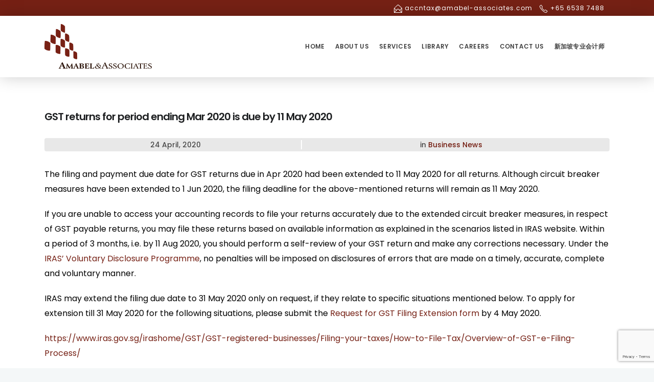

--- FILE ---
content_type: text/html; charset=UTF-8
request_url: http://www.amabel-associates.com/business-news/gst-returns-for-period-ending-mar-2020-is-due-by-11-may-2020/
body_size: 19048
content:
 <!DOCTYPE html>
<html lang="en-US">
<head>
	<meta charset="UTF-8">

		<meta name="viewport" content="width=device-width, initial-scale=1, maximum-scale=1">
	
	<link rel="profile" href="http://gmpg.org/xfn/11">
	
	<link rel="shortcut icon" href="https://www.amabel-associates.com/wp-content/uploads/2017/05/favicon.png">
	<meta name='robots' content='index, follow, max-image-preview:large, max-snippet:-1, max-video-preview:-1' />

	<!-- This site is optimized with the Yoast SEO plugin v25.9 - https://yoast.com/wordpress/plugins/seo/ -->
	<title>GST returns for period ending Mar 2020 is due by 11 May 2020 - Amabel &amp; Associates</title>
	<link rel="canonical" href="https://www.amabel-associates.com/business-news/gst-returns-for-period-ending-mar-2020-is-due-by-11-may-2020/" />
	<meta property="og:locale" content="en_US" />
	<meta property="og:type" content="article" />
	<meta property="og:title" content="GST returns for period ending Mar 2020 is due by 11 May 2020 - Amabel &amp; Associates" />
	<meta property="og:description" content="The filing and payment due date for GST returns due in Apr 2020 had been extended to 11 May 2020 for all returns. Although circuit breaker measures have been extended to 1 Jun 2020, the filing deadline for the above-mentioned returns will remain as 11 May 2020. If you are unable to access your accounting records to file your returns accurately due to the extended circuit breaker measures, in respect of GST payable returns, you may file these returns based on available information as explained in the scenarios listed in IRAS website. Within a period of 3 months, i.e. by 11 Aug 2020, you should perform a self-review of your GST return and make any corrections necessary. Under the IRAS’ Voluntary Disclosure Programme, no penalties will be imposed on disclosures of errors that are made on a timely, accurate, complete and voluntary manner. IRAS may extend the filing due date to 31 May 2020 only on request, if they relate to specific situations mentioned below. To apply for extension till 31 May 2020 for the following situations, please submit the Request for GST Filing Extension form by 4 May 2020. https://www.iras.gov.sg/irashome/GST/GST-registered-businesses/Filing-your-taxes/How-to-File-Tax/Overview-of-GST-e-Filing-Process/" />
	<meta property="og:url" content="https://www.amabel-associates.com/business-news/gst-returns-for-period-ending-mar-2020-is-due-by-11-may-2020/" />
	<meta property="og:site_name" content="Amabel &amp; Associates" />
	<meta property="article:published_time" content="2020-04-24T08:48:03+00:00" />
	<meta name="author" content="Amabel" />
	<meta name="twitter:card" content="summary_large_image" />
	<meta name="twitter:label1" content="Written by" />
	<meta name="twitter:data1" content="Amabel" />
	<meta name="twitter:label2" content="Est. reading time" />
	<meta name="twitter:data2" content="1 minute" />
	<script type="application/ld+json" class="yoast-schema-graph">{"@context":"https://schema.org","@graph":[{"@type":"Article","@id":"https://www.amabel-associates.com/business-news/gst-returns-for-period-ending-mar-2020-is-due-by-11-may-2020/#article","isPartOf":{"@id":"https://www.amabel-associates.com/business-news/gst-returns-for-period-ending-mar-2020-is-due-by-11-may-2020/"},"author":{"name":"Amabel","@id":"https://www.amabel-associates.com/#/schema/person/601f1c8b7d5a3763cf1c5b5adfeb68de"},"headline":"GST returns for period ending Mar 2020 is due by 11 May 2020","datePublished":"2020-04-24T08:48:03+00:00","mainEntityOfPage":{"@id":"https://www.amabel-associates.com/business-news/gst-returns-for-period-ending-mar-2020-is-due-by-11-may-2020/"},"wordCount":196,"publisher":{"@id":"https://www.amabel-associates.com/#organization"},"articleSection":["Business News"],"inLanguage":"en-US"},{"@type":"WebPage","@id":"https://www.amabel-associates.com/business-news/gst-returns-for-period-ending-mar-2020-is-due-by-11-may-2020/","url":"https://www.amabel-associates.com/business-news/gst-returns-for-period-ending-mar-2020-is-due-by-11-may-2020/","name":"GST returns for period ending Mar 2020 is due by 11 May 2020 - Amabel &amp; Associates","isPartOf":{"@id":"https://www.amabel-associates.com/#website"},"datePublished":"2020-04-24T08:48:03+00:00","breadcrumb":{"@id":"https://www.amabel-associates.com/business-news/gst-returns-for-period-ending-mar-2020-is-due-by-11-may-2020/#breadcrumb"},"inLanguage":"en-US","potentialAction":[{"@type":"ReadAction","target":["https://www.amabel-associates.com/business-news/gst-returns-for-period-ending-mar-2020-is-due-by-11-may-2020/"]}]},{"@type":"BreadcrumbList","@id":"https://www.amabel-associates.com/business-news/gst-returns-for-period-ending-mar-2020-is-due-by-11-may-2020/#breadcrumb","itemListElement":[{"@type":"ListItem","position":1,"name":"Home","item":"https://www.amabel-associates.com/"},{"@type":"ListItem","position":2,"name":"GST returns for period ending Mar 2020 is due by 11 May 2020"}]},{"@type":"WebSite","@id":"https://www.amabel-associates.com/#website","url":"https://www.amabel-associates.com/","name":"Amabel &amp; Associates","description":"Chartered accountant in Singapore","publisher":{"@id":"https://www.amabel-associates.com/#organization"},"potentialAction":[{"@type":"SearchAction","target":{"@type":"EntryPoint","urlTemplate":"https://www.amabel-associates.com/?s={search_term_string}"},"query-input":{"@type":"PropertyValueSpecification","valueRequired":true,"valueName":"search_term_string"}}],"inLanguage":"en-US"},{"@type":"Organization","@id":"https://www.amabel-associates.com/#organization","name":"Amabel & Associates","url":"https://www.amabel-associates.com/","logo":{"@type":"ImageObject","inLanguage":"en-US","@id":"https://www.amabel-associates.com/#/schema/logo/image/","url":"http://www.amabel-associates.com/wp-content/uploads/2017/05/amabel-corporate-secretary-singapore-logo.png","contentUrl":"http://www.amabel-associates.com/wp-content/uploads/2017/05/amabel-corporate-secretary-singapore-logo.png","width":349,"height":147,"caption":"Amabel & Associates"},"image":{"@id":"https://www.amabel-associates.com/#/schema/logo/image/"}},{"@type":"Person","@id":"https://www.amabel-associates.com/#/schema/person/601f1c8b7d5a3763cf1c5b5adfeb68de","name":"Amabel","image":{"@type":"ImageObject","inLanguage":"en-US","@id":"https://www.amabel-associates.com/#/schema/person/image/","url":"https://secure.gravatar.com/avatar/a7f167fabb04ef04b3c5ea86cd0e64b3a714dad552ef33015faeb0c96eac75e7?s=96&d=mm&r=g","contentUrl":"https://secure.gravatar.com/avatar/a7f167fabb04ef04b3c5ea86cd0e64b3a714dad552ef33015faeb0c96eac75e7?s=96&d=mm&r=g","caption":"Amabel"}}]}</script>
	<!-- / Yoast SEO plugin. -->


<link rel='dns-prefetch' href='//fonts.googleapis.com' />
<link rel="alternate" type="application/rss+xml" title="Amabel &amp; Associates &raquo; Feed" href="https://www.amabel-associates.com/feed/" />
<link rel="alternate" type="application/rss+xml" title="Amabel &amp; Associates &raquo; Comments Feed" href="https://www.amabel-associates.com/comments/feed/" />
<link rel="alternate" title="oEmbed (JSON)" type="application/json+oembed" href="https://www.amabel-associates.com/wp-json/oembed/1.0/embed?url=https%3A%2F%2Fwww.amabel-associates.com%2Fbusiness-news%2Fgst-returns-for-period-ending-mar-2020-is-due-by-11-may-2020%2F" />
<link rel="alternate" title="oEmbed (XML)" type="text/xml+oembed" href="https://www.amabel-associates.com/wp-json/oembed/1.0/embed?url=https%3A%2F%2Fwww.amabel-associates.com%2Fbusiness-news%2Fgst-returns-for-period-ending-mar-2020-is-due-by-11-may-2020%2F&#038;format=xml" />
<style id='wp-img-auto-sizes-contain-inline-css' type='text/css'>
img:is([sizes=auto i],[sizes^="auto," i]){contain-intrinsic-size:3000px 1500px}
/*# sourceURL=wp-img-auto-sizes-contain-inline-css */
</style>
<style id='wp-emoji-styles-inline-css' type='text/css'>

	img.wp-smiley, img.emoji {
		display: inline !important;
		border: none !important;
		box-shadow: none !important;
		height: 1em !important;
		width: 1em !important;
		margin: 0 0.07em !important;
		vertical-align: -0.1em !important;
		background: none !important;
		padding: 0 !important;
	}
/*# sourceURL=wp-emoji-styles-inline-css */
</style>
<style id='wp-block-library-inline-css' type='text/css'>
:root{--wp-block-synced-color:#7a00df;--wp-block-synced-color--rgb:122,0,223;--wp-bound-block-color:var(--wp-block-synced-color);--wp-editor-canvas-background:#ddd;--wp-admin-theme-color:#007cba;--wp-admin-theme-color--rgb:0,124,186;--wp-admin-theme-color-darker-10:#006ba1;--wp-admin-theme-color-darker-10--rgb:0,107,160.5;--wp-admin-theme-color-darker-20:#005a87;--wp-admin-theme-color-darker-20--rgb:0,90,135;--wp-admin-border-width-focus:2px}@media (min-resolution:192dpi){:root{--wp-admin-border-width-focus:1.5px}}.wp-element-button{cursor:pointer}:root .has-very-light-gray-background-color{background-color:#eee}:root .has-very-dark-gray-background-color{background-color:#313131}:root .has-very-light-gray-color{color:#eee}:root .has-very-dark-gray-color{color:#313131}:root .has-vivid-green-cyan-to-vivid-cyan-blue-gradient-background{background:linear-gradient(135deg,#00d084,#0693e3)}:root .has-purple-crush-gradient-background{background:linear-gradient(135deg,#34e2e4,#4721fb 50%,#ab1dfe)}:root .has-hazy-dawn-gradient-background{background:linear-gradient(135deg,#faaca8,#dad0ec)}:root .has-subdued-olive-gradient-background{background:linear-gradient(135deg,#fafae1,#67a671)}:root .has-atomic-cream-gradient-background{background:linear-gradient(135deg,#fdd79a,#004a59)}:root .has-nightshade-gradient-background{background:linear-gradient(135deg,#330968,#31cdcf)}:root .has-midnight-gradient-background{background:linear-gradient(135deg,#020381,#2874fc)}:root{--wp--preset--font-size--normal:16px;--wp--preset--font-size--huge:42px}.has-regular-font-size{font-size:1em}.has-larger-font-size{font-size:2.625em}.has-normal-font-size{font-size:var(--wp--preset--font-size--normal)}.has-huge-font-size{font-size:var(--wp--preset--font-size--huge)}.has-text-align-center{text-align:center}.has-text-align-left{text-align:left}.has-text-align-right{text-align:right}.has-fit-text{white-space:nowrap!important}#end-resizable-editor-section{display:none}.aligncenter{clear:both}.items-justified-left{justify-content:flex-start}.items-justified-center{justify-content:center}.items-justified-right{justify-content:flex-end}.items-justified-space-between{justify-content:space-between}.screen-reader-text{border:0;clip-path:inset(50%);height:1px;margin:-1px;overflow:hidden;padding:0;position:absolute;width:1px;word-wrap:normal!important}.screen-reader-text:focus{background-color:#ddd;clip-path:none;color:#444;display:block;font-size:1em;height:auto;left:5px;line-height:normal;padding:15px 23px 14px;text-decoration:none;top:5px;width:auto;z-index:100000}html :where(.has-border-color){border-style:solid}html :where([style*=border-top-color]){border-top-style:solid}html :where([style*=border-right-color]){border-right-style:solid}html :where([style*=border-bottom-color]){border-bottom-style:solid}html :where([style*=border-left-color]){border-left-style:solid}html :where([style*=border-width]){border-style:solid}html :where([style*=border-top-width]){border-top-style:solid}html :where([style*=border-right-width]){border-right-style:solid}html :where([style*=border-bottom-width]){border-bottom-style:solid}html :where([style*=border-left-width]){border-left-style:solid}html :where(img[class*=wp-image-]){height:auto;max-width:100%}:where(figure){margin:0 0 1em}html :where(.is-position-sticky){--wp-admin--admin-bar--position-offset:var(--wp-admin--admin-bar--height,0px)}@media screen and (max-width:600px){html :where(.is-position-sticky){--wp-admin--admin-bar--position-offset:0px}}

/*# sourceURL=wp-block-library-inline-css */
</style><style id='global-styles-inline-css' type='text/css'>
:root{--wp--preset--aspect-ratio--square: 1;--wp--preset--aspect-ratio--4-3: 4/3;--wp--preset--aspect-ratio--3-4: 3/4;--wp--preset--aspect-ratio--3-2: 3/2;--wp--preset--aspect-ratio--2-3: 2/3;--wp--preset--aspect-ratio--16-9: 16/9;--wp--preset--aspect-ratio--9-16: 9/16;--wp--preset--color--black: #000000;--wp--preset--color--cyan-bluish-gray: #abb8c3;--wp--preset--color--white: #ffffff;--wp--preset--color--pale-pink: #f78da7;--wp--preset--color--vivid-red: #cf2e2e;--wp--preset--color--luminous-vivid-orange: #ff6900;--wp--preset--color--luminous-vivid-amber: #fcb900;--wp--preset--color--light-green-cyan: #7bdcb5;--wp--preset--color--vivid-green-cyan: #00d084;--wp--preset--color--pale-cyan-blue: #8ed1fc;--wp--preset--color--vivid-cyan-blue: #0693e3;--wp--preset--color--vivid-purple: #9b51e0;--wp--preset--gradient--vivid-cyan-blue-to-vivid-purple: linear-gradient(135deg,rgb(6,147,227) 0%,rgb(155,81,224) 100%);--wp--preset--gradient--light-green-cyan-to-vivid-green-cyan: linear-gradient(135deg,rgb(122,220,180) 0%,rgb(0,208,130) 100%);--wp--preset--gradient--luminous-vivid-amber-to-luminous-vivid-orange: linear-gradient(135deg,rgb(252,185,0) 0%,rgb(255,105,0) 100%);--wp--preset--gradient--luminous-vivid-orange-to-vivid-red: linear-gradient(135deg,rgb(255,105,0) 0%,rgb(207,46,46) 100%);--wp--preset--gradient--very-light-gray-to-cyan-bluish-gray: linear-gradient(135deg,rgb(238,238,238) 0%,rgb(169,184,195) 100%);--wp--preset--gradient--cool-to-warm-spectrum: linear-gradient(135deg,rgb(74,234,220) 0%,rgb(151,120,209) 20%,rgb(207,42,186) 40%,rgb(238,44,130) 60%,rgb(251,105,98) 80%,rgb(254,248,76) 100%);--wp--preset--gradient--blush-light-purple: linear-gradient(135deg,rgb(255,206,236) 0%,rgb(152,150,240) 100%);--wp--preset--gradient--blush-bordeaux: linear-gradient(135deg,rgb(254,205,165) 0%,rgb(254,45,45) 50%,rgb(107,0,62) 100%);--wp--preset--gradient--luminous-dusk: linear-gradient(135deg,rgb(255,203,112) 0%,rgb(199,81,192) 50%,rgb(65,88,208) 100%);--wp--preset--gradient--pale-ocean: linear-gradient(135deg,rgb(255,245,203) 0%,rgb(182,227,212) 50%,rgb(51,167,181) 100%);--wp--preset--gradient--electric-grass: linear-gradient(135deg,rgb(202,248,128) 0%,rgb(113,206,126) 100%);--wp--preset--gradient--midnight: linear-gradient(135deg,rgb(2,3,129) 0%,rgb(40,116,252) 100%);--wp--preset--font-size--small: 13px;--wp--preset--font-size--medium: 20px;--wp--preset--font-size--large: 36px;--wp--preset--font-size--x-large: 42px;--wp--preset--spacing--20: 0.44rem;--wp--preset--spacing--30: 0.67rem;--wp--preset--spacing--40: 1rem;--wp--preset--spacing--50: 1.5rem;--wp--preset--spacing--60: 2.25rem;--wp--preset--spacing--70: 3.38rem;--wp--preset--spacing--80: 5.06rem;--wp--preset--shadow--natural: 6px 6px 9px rgba(0, 0, 0, 0.2);--wp--preset--shadow--deep: 12px 12px 50px rgba(0, 0, 0, 0.4);--wp--preset--shadow--sharp: 6px 6px 0px rgba(0, 0, 0, 0.2);--wp--preset--shadow--outlined: 6px 6px 0px -3px rgb(255, 255, 255), 6px 6px rgb(0, 0, 0);--wp--preset--shadow--crisp: 6px 6px 0px rgb(0, 0, 0);}:where(.is-layout-flex){gap: 0.5em;}:where(.is-layout-grid){gap: 0.5em;}body .is-layout-flex{display: flex;}.is-layout-flex{flex-wrap: wrap;align-items: center;}.is-layout-flex > :is(*, div){margin: 0;}body .is-layout-grid{display: grid;}.is-layout-grid > :is(*, div){margin: 0;}:where(.wp-block-columns.is-layout-flex){gap: 2em;}:where(.wp-block-columns.is-layout-grid){gap: 2em;}:where(.wp-block-post-template.is-layout-flex){gap: 1.25em;}:where(.wp-block-post-template.is-layout-grid){gap: 1.25em;}.has-black-color{color: var(--wp--preset--color--black) !important;}.has-cyan-bluish-gray-color{color: var(--wp--preset--color--cyan-bluish-gray) !important;}.has-white-color{color: var(--wp--preset--color--white) !important;}.has-pale-pink-color{color: var(--wp--preset--color--pale-pink) !important;}.has-vivid-red-color{color: var(--wp--preset--color--vivid-red) !important;}.has-luminous-vivid-orange-color{color: var(--wp--preset--color--luminous-vivid-orange) !important;}.has-luminous-vivid-amber-color{color: var(--wp--preset--color--luminous-vivid-amber) !important;}.has-light-green-cyan-color{color: var(--wp--preset--color--light-green-cyan) !important;}.has-vivid-green-cyan-color{color: var(--wp--preset--color--vivid-green-cyan) !important;}.has-pale-cyan-blue-color{color: var(--wp--preset--color--pale-cyan-blue) !important;}.has-vivid-cyan-blue-color{color: var(--wp--preset--color--vivid-cyan-blue) !important;}.has-vivid-purple-color{color: var(--wp--preset--color--vivid-purple) !important;}.has-black-background-color{background-color: var(--wp--preset--color--black) !important;}.has-cyan-bluish-gray-background-color{background-color: var(--wp--preset--color--cyan-bluish-gray) !important;}.has-white-background-color{background-color: var(--wp--preset--color--white) !important;}.has-pale-pink-background-color{background-color: var(--wp--preset--color--pale-pink) !important;}.has-vivid-red-background-color{background-color: var(--wp--preset--color--vivid-red) !important;}.has-luminous-vivid-orange-background-color{background-color: var(--wp--preset--color--luminous-vivid-orange) !important;}.has-luminous-vivid-amber-background-color{background-color: var(--wp--preset--color--luminous-vivid-amber) !important;}.has-light-green-cyan-background-color{background-color: var(--wp--preset--color--light-green-cyan) !important;}.has-vivid-green-cyan-background-color{background-color: var(--wp--preset--color--vivid-green-cyan) !important;}.has-pale-cyan-blue-background-color{background-color: var(--wp--preset--color--pale-cyan-blue) !important;}.has-vivid-cyan-blue-background-color{background-color: var(--wp--preset--color--vivid-cyan-blue) !important;}.has-vivid-purple-background-color{background-color: var(--wp--preset--color--vivid-purple) !important;}.has-black-border-color{border-color: var(--wp--preset--color--black) !important;}.has-cyan-bluish-gray-border-color{border-color: var(--wp--preset--color--cyan-bluish-gray) !important;}.has-white-border-color{border-color: var(--wp--preset--color--white) !important;}.has-pale-pink-border-color{border-color: var(--wp--preset--color--pale-pink) !important;}.has-vivid-red-border-color{border-color: var(--wp--preset--color--vivid-red) !important;}.has-luminous-vivid-orange-border-color{border-color: var(--wp--preset--color--luminous-vivid-orange) !important;}.has-luminous-vivid-amber-border-color{border-color: var(--wp--preset--color--luminous-vivid-amber) !important;}.has-light-green-cyan-border-color{border-color: var(--wp--preset--color--light-green-cyan) !important;}.has-vivid-green-cyan-border-color{border-color: var(--wp--preset--color--vivid-green-cyan) !important;}.has-pale-cyan-blue-border-color{border-color: var(--wp--preset--color--pale-cyan-blue) !important;}.has-vivid-cyan-blue-border-color{border-color: var(--wp--preset--color--vivid-cyan-blue) !important;}.has-vivid-purple-border-color{border-color: var(--wp--preset--color--vivid-purple) !important;}.has-vivid-cyan-blue-to-vivid-purple-gradient-background{background: var(--wp--preset--gradient--vivid-cyan-blue-to-vivid-purple) !important;}.has-light-green-cyan-to-vivid-green-cyan-gradient-background{background: var(--wp--preset--gradient--light-green-cyan-to-vivid-green-cyan) !important;}.has-luminous-vivid-amber-to-luminous-vivid-orange-gradient-background{background: var(--wp--preset--gradient--luminous-vivid-amber-to-luminous-vivid-orange) !important;}.has-luminous-vivid-orange-to-vivid-red-gradient-background{background: var(--wp--preset--gradient--luminous-vivid-orange-to-vivid-red) !important;}.has-very-light-gray-to-cyan-bluish-gray-gradient-background{background: var(--wp--preset--gradient--very-light-gray-to-cyan-bluish-gray) !important;}.has-cool-to-warm-spectrum-gradient-background{background: var(--wp--preset--gradient--cool-to-warm-spectrum) !important;}.has-blush-light-purple-gradient-background{background: var(--wp--preset--gradient--blush-light-purple) !important;}.has-blush-bordeaux-gradient-background{background: var(--wp--preset--gradient--blush-bordeaux) !important;}.has-luminous-dusk-gradient-background{background: var(--wp--preset--gradient--luminous-dusk) !important;}.has-pale-ocean-gradient-background{background: var(--wp--preset--gradient--pale-ocean) !important;}.has-electric-grass-gradient-background{background: var(--wp--preset--gradient--electric-grass) !important;}.has-midnight-gradient-background{background: var(--wp--preset--gradient--midnight) !important;}.has-small-font-size{font-size: var(--wp--preset--font-size--small) !important;}.has-medium-font-size{font-size: var(--wp--preset--font-size--medium) !important;}.has-large-font-size{font-size: var(--wp--preset--font-size--large) !important;}.has-x-large-font-size{font-size: var(--wp--preset--font-size--x-large) !important;}
/*# sourceURL=global-styles-inline-css */
</style>

<style id='classic-theme-styles-inline-css' type='text/css'>
/*! This file is auto-generated */
.wp-block-button__link{color:#fff;background-color:#32373c;border-radius:9999px;box-shadow:none;text-decoration:none;padding:calc(.667em + 2px) calc(1.333em + 2px);font-size:1.125em}.wp-block-file__button{background:#32373c;color:#fff;text-decoration:none}
/*# sourceURL=/wp-includes/css/classic-themes.min.css */
</style>
<link rel='stylesheet' id='pb_animate-css' href='http://www.amabel-associates.com/wp-content/plugins/ays-popup-box/public/css/animate.css?ver=6.0.8' type='text/css' media='all' />
<link rel='stylesheet' id='contact-form-7-css' href='http://www.amabel-associates.com/wp-content/plugins/contact-form-7/includes/css/styles.css?ver=6.1.4' type='text/css' media='all' />
<link rel='stylesheet' id='plyr-css-css' href='http://www.amabel-associates.com/wp-content/plugins/easy-video-player/lib/plyr.css?ver=6.9' type='text/css' media='all' />
<link rel='stylesheet' id='main-style-css' href='http://www.amabel-associates.com/wp-content/themes/puzzlehive/css/master-min.php?ver=1.0.1' type='text/css' media='all' />
<link rel='stylesheet' id='webnus-dynamic-styles-css' href='http://www.amabel-associates.com/wp-content/themes/puzzlehive/css/dyncss.css?ver=6.9' type='text/css' media='all' />
<style id='webnus-dynamic-styles-inline-css' type='text/css'>
#wrap #nav a { color:;}#wrap #nav a:hover,.transparent-header-w.t-dark-w #header.horizontal-w.duplex-hd #nav > li:hover > a,.transparent-header-w #header.horizontal-w #nav > li:hover > a {color:;}#wrap #nav li.current > a, #wrap #nav li.current ul li a:hover, #wrap #nav li.active > a {color:;}#wrap #scroll-top a {background-color:;}#wrap #scroll-top a:hover {background-color:;}#wrap.colorskin-custom .whmpress_announcements a, #wrap.colorskin-custom .whmpress_announcements a :hover, #wrap.colorskin-custom .whmpress_pricing_table.one.featured, #wrap.colorskin-custom .whmpress_pricing_table.two .pricing_table_price, #wrap.colorskin-custom .whmpress_pricing_table.one .pricing_table_submit button, #wrap.colorskin-custom .whmpress_pricing_table.one .pricing_table_combo button, #wrap.colorskin-custom .whmpress_pricing_table.two .pricing_table_combo button, #wrap.colorskin-custom .whmpress_pricing_table.two .pricing_table_submit, #wrap.colorskin-custom #bridge .dropdown-menu a:hover, #wrap.colorskin-custom .crsl .owl-buttons div:hover, #wrap.colorskin-custom .icon-box14 a.magicmore:before, #wrap.colorskin-custom .vc_tta-color-white.vc_tta-style-modern.vc_tta-o-shape-group .vc_tta-tab.vc_active>a i.vc_tta-icon, #wrap.colorskin-custom #bridge input[name="hosting"].btn, #wrap.colorskin-custom #bridge .navbar .nav > li > a:before, #wrap.colorskin-custom #bridge p a, #wrap.colorskin-custom #bridge p a, #wrap.colorskin-custom #bridge .btn-group .btn, #wrap.colorskin-custom #bridge #order-standard_cart .products .product header span:first-child, #wrap.colorskin-custom #bridge #order-boxes a, #wrap.colorskin-custom .button.gray.rounded.bordered-bot,  #wrap.colorskin-custom .icon-box3:hover .magicmore, #wrap.colorskin-custom .icon-box3 a.magicmore, #wrap.colorskin-custom  .vc_tta-tabs.vc_tta-style-modern.vc_tta-shape-round .vc_tta-tab .vc_tta-icon, .colorskin-custom .w-pricing-table.pt-type2 .pt-footer a, .colorskin-custom .rec-post h5 a:hover, .colorskin-custom .about-author-sec h5 a:hover, .colorskin-custom #header h6 i, .colorskin-custom .components h6 i, .colorskin-custom .top-bar h6 i, .top-inf h6 i, .colorskin-custom .top-links a:hover, .colorskin-custom .w-header-type-11 #nav > li:hover > a, .colorskin-custom #nav ul li.current > a, .colorskin-custom #nav ul li a:hover, .colorskin-custom #nav li.current ul li a:hover, .colorskin-custom .nav-wrap2 #nav ul li a:hover, .colorskin-custom .nav-wrap2.darknavi #nav ul li a:hover, .colorskin-custom #nav ul li.current > a, .colorskin-custom #nav ul li:hover > a, .colorskin-custom .icon-box22:hover h4, .colorskin-custom  .icon-box22:hover i, .colorskin-custom  .icon-box22.w-featured i, .colorskin-custom  .icon-box22.w-featured h4, .colorskin-custom .icon-box22 a.magicmore, .colorskin-custom .w-pricing-table.pt-type2 > span, .colorskin-custom a.magicmore, .colorskin-custom .blox.dark .icon-box9 i, .colorskin-custom .icon-box20:hover i, .colorskin-custom .our-team4 .social-team a i:before, .colorskin-custom .our-process-item:hover i, .colorskin-custom .our-process-item:hover i, .colorskin-custom #footer .side-list ul li>a:after, .colorskin-custom .widget ul li.cat-item a:before, .colorskin-custom .footer-navi a:after, .colorskin-custom .footer-navi a:hover, .colorskin-custom .custom-footer-menu a:hover, .colorskin-custom  .buy-process-item h4, .colorskin-custom .buy-process-item.featured i, .colorskin-custom .testimonials-slider-w.flexslider .flex-direction-nav a i, .colorskin-custom .icon-box21 i, .colorskin-custom .icon-box21:hover h4 , .colorskin-custom .post-format-icon, .colorskin-custom .latestposts-nine .latest-b9-meta .date:after, .colorskin-custom .latestposts-nine .latest-b9-meta .categories:after, .colorskin-custom .w-pricing-table.pt-type4 h3, .colorskin-custom .w-pricing-table.pt-type4.featured h3, .colorskin-custom .w-pricing-table.pt-type4 .pt-price h4 span, .colorskin-custom  .w-pricing-table.pt-type4 .pt-price h4 small, .colorskin-custom #footer .side-list ul li:hover a, .colorskin-custom .w-pricing-table.pt-type5 .pt-header h3, .colorskin-custom .w-pricing-table.pt-type5 .pt-header h4 > span, .colorskin-custom .w-pricing-table.pt-type5 .pt-header h4  small, .colorskin-custom .w-pricing-table.pt-type5 .pt-header h5, .colorskin-custom .icon-box i, .colorskin-custom .blgtyp3.blog-post h6 a, .colorskin-custom .blgtyp1.blog-post h6 a, .colorskin-custom .blgtyp2.blog-post h6 a, .colorskin-custom .blog-single-post .postmetadata h6 a, .colorskin-custom .blog-single-post h6.blog-author a, .colorskin-custom .blog-inner .blog-author:after, .colorskin-custom .blog-inner .blog-date:after, .colorskin-custom .blog-post a:hover, .colorskin-custom .blog-author span, .colorskin-custom .blog-line p a:hover, .colorskin-custom a.readmore, .colorskin-custom .sidebar .widget .tabs li:hover a, .colorskin-custom .sidebar .widget .tabs li.active a, .colorskin-custom .pin-box h4 a:hover, .colorskin-custom .tline-box h4 a:hover, .colorskin-custom .pin-ecxt h6.blog-cat a:hover, .colorskin-custom .colorf, .colorskin-custom .related-works .portfolio-item:hover h5 a, .colorskin-custom .icon-box1 i:before, .colorskin-custom .icon-box1 h4, .colorskin-custom .icon-box3 i, .colorskin-custom .icon-box3 h4, .colorskin-custom .icon-box3 p, .colorskin-custom .icon-box4:hover i, .colorskin-custom .icon-box5 i, .colorskin-custom .icon-box7 i, .colorskin-custom .icon-box8 i, .colorskin-custom .blox.dark .icon-box9 i, .colorskin-custom .icon-box9 i, .colorskin-custom .icon-box11 i, .colorskin-custom .blox.dark .icon-box15 i, .colorskin-custom .blox.dark .icon-box15 h4, .colorskin-custom .blox.dark .icon-box15 a.magicmore, .colorskin-custom .icon-box16 h4, .colorskin-custom .icon-box16 i, .colorskin-custom .icon-box18 i, .colorskin-custom .icon-box19 i, .colorskin-custom .icon-box23 h4, .colorskin-custom .icon-box24 i, .colorskin-custom #bridge #order-boxes a, .colorskin-custom .latestposts-two .blog-line:hover h4 a, .colorskin-custom .latestposts-two .blog-line p.blog-cat a, .colorskin-custom .latestposts-two .blog-line:hover .img-hover:before, .colorskin-custom .latestposts-three h6.latest-b2-cat a, .colorskin-custom .latestposts-three .latest-b2-metad2 span a:hover, .colorskin-custom .latestposts-three h3.latest-b2-title a:hover, .colorskin-custom .latestposts-four h3.latest-b2-title a:hover, .colorskin-custom .latestposts-five h6.latest-b2-cat a, .colorskin-custom .latestposts-six .latest-content p.latest-date, .colorskin-custom .latestposts-six .latest-title a:hover, .colorskin-custom .latestposts-six .latest-author a:hover, .colorskin-custom .latestposts-seven .wrap-date-icons h3.latest-date, .colorskin-custom .latestposts-seven .latest-content .latest-title a:hover, .colorskin-custom .latestposts-seven .latest-content .latest-author a, .colorskin-custom .latestposts-eleven .latest-b11 .latest-b11-meta .date:after, .colorskin-custom h6.blog-cat a, .colorskin-custom .latestposts-one .latest-title a:hover, .colorskin-custom .latestposts-one .latest-author a:hover, .colorskin-custom a.magicmore, .colorskin-custom .button.skyblue.bordered-bot, .colorskin-custom button.skyblue.bordered-bot, .colorskin-custom input[type="submit"].skyblue.bordered-bot, .colorskin-custom input[type="reset"].skyblue.bordered-bot, .colorskin-custom input[type="button"].skyblue.bordered-bot, .colorskin-custom .our-team6 h5, .colorskin-custom .our-clients-wrap.crsl .owl-buttons div:active, .colorskin-custom .our-team5 h5, .colorskin-custom .our-team5 .social-team a i:hover:before, .colorskin-custom .latestposts-ten .latest-b10 .latest-b10-content a.readmore, .colorskin-custom .w-pricing-table.pt-type1 .pt-footer a, .colorskin-custom .w-pricing-table.pt-type1 .pt-footer a, .colorskin-custom .w-pricing-table.pt-type1 .plan-price span, .colorskin-custom .w-pricing-table.pt-type1 .plan-price small, .transparent-header-w .colorskin-custom #header.horizontal-w.sticky #nav > li.active > a, .transparent-header-w.t-dark-w .colorskin-custom #header.horizontal-w.sticky #nav > li.active > a, .transparent-header-w.t-dark-w .colorskin-custom #header.horizontal-w.sticky #nav > li:hover > a, .colorskin-custom .w-pricing-table.pt-type7 .plan-title, .colorskin-custom .icon-box1 img:after, .colorskin-custom .icon-box1 i:after, .colorskin-custom #header #nav .active a{ color: #752014}#wrap.colorskin-custom .w-pricing-table.pt-type6 .pt-header, #wrap.colorskin-custom .whmpress_price_matrix table th, #wrap.colorskin-custom .whmpress_price_matrix_domain table th, #wrap.colorskin-custom .whmpress_announcements .announcement-date, #wrap.colorskin-custom .whmpress_pricing_table.one.featured .pricing_table_price, #wrap.colorskin-custom .whmpress_pricing_table.one.featured .pricing_table_heading, #wrap.colorskin-custom .whmpress_pricing_table.one.featured .pricing_table_submit, #wrap.colorskin-custom .whmpress a.buy-button, #wrap.colorskin-custom .whmpress a.whmpress-btn, #wrap.colorskin-custom .whmpress a.whois-button, #wrap.colorskin-custom .whmpress a.www-button, #wrap.colorskin-custom .whmpress button, #wrap.colorskin-custom .whmpress input[type=submit], #wrap.colorskin-custom .whmpress_order_button, #wrap.colorskin-custom .blog-social a:hover, #wrap.colorskin-custom .vc_carousel.vc_carousel_horizontal.hero-carousel .hero-carousel-wrap .hero-metadata .category a, #wrap.colorskin-custom .onsale, .woocommerce-page #wrap.colorskin-custom .container .button, .woocommerce-page #wrap.colorskin-custom .ui-slider-handle, #wrap.colorskin-custom .blox.dark .subtitle-element4 h1:after, #wrap.colorskin-custom .blox.dark .subtitle-element4 h2:after, #wrap.colorskin-custom .blox.dark .subtitle-element4 h3:after, #wrap.colorskin-custom .blox.dark .subtitle-element4 h4:after, #wrap.colorskin-custom .blox.dark .subtitle-element4 h5:after, #wrap.colorskin-custom .blox.dark .subtitle-element4 h6:after, #wrap.colorskin-custom .icon-box10 a.magicmore, #wrap.colorskin-custom  #header.w-header-type-11 .logo-wrap, #wrap.colorskin-custom .components .woo-cart-header .header-cart span, #wrap.colorskin-custom .max-title:after, #wrap.colorskin-custom .w-pricing-table.pt-type2.featured .pt-footer a, #wrap.colorskin-custom .teaser-box3 .teaser-subtitle, #wrap.colorskin-custom .our-team4:hover, #wrap.colorskin-custom #pre-footer .footer-subscribe-bar, #wrap.colorskin-custom .wpcf7 .w-contact-p input[type=submit], #wrap.colorskin-custom #bridge .btn-primary, #wrap.colorskin-custom #bridge #order-boxes table.styled tr th, #wrap.colorskin-custom .tablepress tfoot th, #wrap.colorskin-custom .tablepress thead th, #wrap.colorskin-custom .vc_tta-accordion.vc_tta-style-classic.vc_tta-shape-square .vc_tta-panel.vc_active .vc_tta-panel-heading, #wrap.colorskin-custom .vc_tta-accordion.vc_tta-style-classic.vc_tta-shape-square .vc_tta-controls-icon-position-right .vc_tta-controls-icon, #wrap.colorskin-custom .wp-pagenavi a:hover, .colorskin-custom .our-team2 figure h2, .colorskin-custom .our-team2 .social-team, .colorskin-custom .socialfollow a:hover, .colorskin-custom #header.sm-rgt-mn #menu-icon span.mn-ext1, .colorskin-custom #header.sm-rgt-mn #menu-icon span.mn-ext2, .colorskin-custom #header.sm-rgt-mn #menu-icon span.mn-ext3, .colorskin-custom .pin-ecxt2 .col1-3 span, .colorskin-custom .comments-number-x span, .colorskin-custom .side-list li:hover img, .colorskin-custom .subscribe-box .subscribe-box-top, .colorskin-custom .event-clean .event-article:hover .event-date, .colorskin-custom .event-list .event-date, .colorskin-custom .latestposts-seven .latest-img:hover img, .colorskin-custom #nav > li.current > a:before, .colorskin-custom .max-hero h5:before, .colorskin-custom .ministry-box2:hover img, .colorskin-custom .sermons-simple article:hover .sermon-img img, .colorskin-custom .a-sermon .sermon-img:hover img, .colorskin-custom .a-sermon .media-links, .colorskin-custom .event-grid .event-detail, .colorskin-custom .teaser-box4 .teaser-title, .colorskin-custom .magic-link a, .colorskin-custom .subscribe-flat .subscribe-box-input .subscribe-box-submit, .colorskin-custom .w-callout.w-callout-b, .colorskin-custom .icon-box12 i, .colorskin-custom .magic-link a, .colorskin-custom #tribe-events-content-wrapper .tribe-events-calendar td:hover, .colorskin-custom #tribe-events-content-wrapper .tribe-events-sub-nav a:hover, .colorskin-custom #tribe-events-content-wrapper #tribe-bar-form .tribe-events-button, .colorskin-custom .tribe-events-list .booking-button, .colorskin-custom .tribe-events-list .event-sharing > li:hover, .colorskin-custom .tribe-events-list .event-sharing .event-share:hover .event-sharing-icon, .colorskin-custom .tribe-events-list .event-sharing .event-social li a, .colorskin-custom #tribe-events-pg-template .tribe-events-button, .colorskin-custom .single-tribe_events .booking-button, .colorskin-custom .event-grid .event-detail, .colorskin-custom .causes .cause-content .donate-button-exx:hover, .colorskin-custom .cause-box .donate-button:hover, .colorskin-custom .tribe-events-list-separator-month span, .colorskin-custom .flip-clock-wrapper ul, .colorskin-custom .flip-clock-wrapper ul li a div div.inn, .colorskin-custom .latestnews2 .ln-date .ln-month, .colorskin-custom .top-bar .inlinelb.topbar-contact:hover, .colorskin-custom #scroll-top a:hover, .colorskin-custom #footer .widget-subscribe-form button:hover, .colorskin-custom .postmetadata h6.blog-views span, .colorskin-custom #commentform input[type="submit"], .colorskin-custom .a-post-box .latest-cat, .colorskin-custom .modal-title, .colorskin-custom .latestnews1 .ln-item:hover .ln-content, .colorskin-custom .latestposts-one .latest-b-cat:hover, .colorskin-custom .footer-in .contact-inf button:hover, .colorskin-custom .subtitle-element5 h1:after, .colorskin-custom .subtitle-element5 h2:after, .colorskin-custom .subtitle-element5 h3:after, .colorskin-custom .subtitle-element5 h4:after, .colorskin-custom .subtitle-element5 h5:after, .colorskin-custom .subtitle-element5 h6:after, .colorskin-custom .w-pricing-table.pt-type6 .pt-footer, .colorskin-custom .buy-process-wrap:before, .colorskin-custom .buy-process-item .icon-wrapper:before, .colorskin-custom .buy-process-item i, .colorskin-custom .subtitle-element:after, .colorskin-custom .ts-tetra.testimonials-slider-w.flexslider .flex-control-paging li a.flex-active, .colorskin-custom .testimonials-slider-w.flexslider .flex-direction-nav a:hover, .colorskin-custom .vc_tta-tabs.vc_tta-style-modern.vc_tta-shape-round .vc_tta-tab.vc_active > a, .colorskin-custom .blox .icon-box21:hover i, .colorskin-custom .icon-box25 i, .colorskin-custom .wp-pagenavi a:hover, .colorskin-custom .tline-topdate, .colorskin-custom #tline-content:before, .colorskin-custom .tline-row-l:after, .colorskin-custom .tline-row-r:before, .colorskin-custom .related-works .portfolio-item > a:hover:before, .colorskin-custom .latest-projects-navigation a:hover, .colorskin-custom .subtitle-element:after, .colorskin-custom .icon-box1:hover, .colorskin-custom .icon-box3:hover, .colorskin-custom .blox.dark .icon-box3:hover, .colorskin-custom .icon-box3 h4:after, .colorskin-custom .icon-box3 a.magicmore, .colorskin-custom .icon-box6 i, .colorskin-custom .icon-box8:hover i, .colorskin-custom .icon-box11:hover i, .colorskin-custom .icon-box18:hover i, .colorskin-custom .icon-box21:hover i, .colorskin-custom .icon-box23 i, .colorskin-custom .icon-box24:hover i, .colorskin-custom .latestposts-four .latest-b2 h6.latest-b2-cat, .colorskin-custom .our-team1 figcaption, .colorskin-custom .widget-subscribe-form button, .colorskin-custom .button.skyblue.bordered-bot:hover, .colorskin-custom button.skyblue.bordered-bot:hover, .colorskin-custom input[type="submit"].skyblue.bordered-bot:hover, .colorskin-custom input[type="reset"].skyblue.bordered-bot:hover, .colorskin-custom input[type="button"].skyblue.bordered-bot:hover, .colorskin-custom #talk-business input[type=submit], .colorskin-custom .w-pricing-table.pt-type1.featured .plan-title, .colorskin-custom .w-pricing-table.pt-type1.featured .plan-price, .colorskin-custom .w-pricing-table.pt-type1.featured .pt-footer, .colorskin-custom .w-pricing-table.pt-type1.featured .pt-footer, .colorskin-custom .tablepress a.magicmore, .colorskin-custom .top-bar a.topbar-btn, .colorskin-custom .wpcf7 .wpcf7-form input[type="submit"], .colorskin-custom #seo_consolation_form .checkbox_seo_title input[type=checkbox]:checked + span.wpcf7-list-item-label:before, .colorskin-custom .button.theme-skin, .colorskin-custom .w-pricing-table.pt-type7 .pt-footer a.magicmore, .colorskin-custom .icon-box1 img:after, .colorskin-custom .icon-box1 i:after{ background-color: #752014}#wrap.colorskin-custom .whmpress_pricing_table.one.featured, #wrap.colorskin-custom #bridge .navbar .nav > li.active > a:not(#Menu-Account), #wrap.colorskin-custom #bridge .navbar .nav > li > a:not(#Menu-Account):hover, #wrap.colorskin-custom #bridge .btn, #wrap.colorskin-custom #bridge .btn, #wrap.colorskin-custom #bridge .whmcscontainer .logincontainer input#password, #wrap.colorskin-custom #bridge .whmcscontainer .logincontainer input#username, #wrap.colorskin-custom #bridge #order-boxes .fields-container, #wrap.colorskin-custom .easydesign-contact, .colorskin-custom .our-team2, .colorskin-custom .max-title h1:after, .colorskin-custom .max-title h2:after, .colorskin-custom .max-title h3:after, .colorskin-custom .max-title h4:after, .colorskin-custom .max-title h5:after, .colorskin-custom .max-title h6:after, .colorskin-custom .w-pricing-table.pt-type2:hover, .colorskin-custom .w-pricing-table.pt-type2:hover > span, .colorskin-custom .w-pricing-table.pt-type2.featured > span, .colorskin-custom .w-pricing-table.pt-type2.featured, .colorskin-custom .our-team4:hover, .colorskin-custom .our-process-item:hover i, .colorskin-custom .buy-process-item.featured i, .colorskin-custom .subtitle-element h1:after, .colorskin-custom .subtitle-element h2:after, .colorskin-custom .subtitle-element h3:after, .colorskin-custom .subtitle-element h5:after, .colorskin-custom .subtitle-element h6:after, .colorskin-custom .testimonials-slider-w.flexslider .flex-direction-nav a, .colorskin-custom .icon-box21:hover i, .colorskin-custom .icon-box25, .colorskin-custom .tline-row-l, .colorskin-custom .tline-row-r, .colorskin-custom .esg-filterbutton.selected, .colorskin-custom .w-divider7 h3:after, .colorskin-custom .vc_tta-accordion.vc_tta-style-classic.vc_tta-shape-square .vc_active .vc_tta-panel-heading .vc_tta-controls-icon::after, .colorskin-custom .vc_tta-accordion.vc_tta-style-classic.vc_tta-shape-square .vc_active .vc_tta-panel-heading .vc_tta-controls-icon::before, .colorskin-custom .icon-box8:hover i, .colorskin-custom .icon-box11:hover i, .colorskin-custom .icon-box16 a.magicmore, .colorskin-custom .icon-box19 i, .colorskin-custom .icon-box19 a.magicmore:hover, .colorskin-custom .icon-box21:hover i, .colorskin-custom .subtitle-element3 h4:after, .colorskin-custom .max-title3 h1:before, .colorskin-custom .max-title3 h2:before, .colorskin-custom .max-title3 h3:before, .colorskin-custom .max-title3 h4:before, .colorskin-custom .max-title3 h5:before, .colorskin-custom .max-title3 h6:before, .colorskin-custom .toggle-top-area .widget .instagram-feed a img:hover, .colorskin-custom #footer .widget .instagram-feed a img:hover, .colorskin-custom .button.skyblue.bordered-bot, .colorskin-custom button.skyblue.bordered-bot, .colorskin-custom input[type="submit"].skyblue.bordered-bot, .colorskin-custom input[type="reset"].skyblue.bordered-bot, .colorskin-custom input[type="button"].skyblue.bordered-bot, .colorskin-custom .esg-filterbutton.selected, .colorskin-custom .w-pricing-table.pt-type1.featured, .colorskin-custom .subtitle-element h1:after, .colorskin-custom .subtitle-element h2:after, .colorskin-custom .subtitle-element h3:after, .colorskin-custom .subtitle-element h4:after, .colorskin-custom .subtitle-element h5:after, .colorskin-custom .subtitle-element h6:after, .colorskin-custom .w-pricing-table.pt-type2.featured .pt-footer a, .colorskin-custom .our-team3:hover figure img, .colorskin-custom .gogmapseo{ border-color: #752014}#wrap.colorskin-custom .whmpress_pricing_table.one.featured .pricing_table_price:after, #wrap.colorskin-custom .latestposts-eleven .latest-b11, #wrap.colorskin-custom .w-pricing-table.pt-type5 .pt-header h4:after, #wrap.colorskin-custom #bridge .navbar .nav li.dropdown .dropdown-toggle .caret, #wrap.colorskin-custom #bridge .navbar .nav li.dropdown.open .caret, .colorskin-custom .w-pricing-table.pt-type1.featured .plan-price:after{ border-top-color: #752014;}#wrap.colorskin-custom .max-title2 h1:before, #wrap.colorskin-custom .max-title2 h2:before, #wrap.colorskin-custom .max-title2 h3:before, #wrap.colorskin-custom .max-title2 h4:before, #wrap.colorskin-custom .max-title2 h5:before, #wrap.colorskin-custom .max-title2 h6:before, #wrap.colorskin-custom .subtitle-element2 h4:before, #wrap.colorskin-custom #bridge .navbar .nav > li > a:not(#Menu-Account):after #wrap.colorskin-custom #bridge .navbar .nav li.dropdown .dropdown-toggle .caret, #wrap.colorskin-custom #bridge .navbar .nav li.dropdown.open .caret { border-bottom-color: #752014;}#wrap.colorskin-custom .icon-box14 a.magicmore:hover, #wrap.colorskin-custom .internalpadding form input[type="submit"], #wrap.colorskin-custom #bridge .navbar .nav > li > a:hover, #wrap.colorskin-custom #slide-6-layer-35, #wrap.colorskin-custom .transparent-header-w.t-dark-w, #wrap.colorskin-custom .top-bar .top-links a:hover, #wrap.colorskin-custom .transparent-header-w #header.horizontal-w #nav > li:hover > a, #wrap.colorskin-custom #nav li.current > a, #wrap.colorskin-custom #nav ul li:hover > a, #wrap.colorskin-custom .transparent-header-w.t-dark-w, #wrap.colorskin-custom #header.horizontal-w #nav > li:hover > a, #wrap.colorskin-custom .icon-box3:hover a.magicmore, .colorskin-custom .colorf .spl, .colorskin-custom .our-team4 .social-team a i:before{ color: #752014 !important;}#wrap.colorskin-custom .w-pricing-table.pt-type6 .pt-header, #wrap.colorskin-custom [data-alias="Host-slider"] #slide-5-layer-5, #wrap.colorskin-custom [data-alias="Host-slider"] #slide-4-layer-6, #wrap.colorskin-custom [data-alias="Host-slider"] #slide-6-layer-20, #wrap.colorskin-custom [data-alias="Host-slider"] #slide-6-layer-5, #wrap.colorskin-custom [data-alias="Host-slider"] #slide-6-layer-35:hover, #wrap.colorskin-custom .icon-box14 a.magicmore:hover:before{ background-color: #752014 !important;}#wrap.colorskin-custom .w-pricing-table.pt-type6, #wrap.colorskin-custom #slide-6-layer-35, #wrap.colorskin-custom .w-pricing-table.pt-type6:nth-of-type(4n+4),#wrap.colorskin-custom .icon-box14 a.magicmore:hover:before,#wrap.colorskin-custom .esg-filterbutton.selected{ border-color: #752014 !important;}.colorskin-custom .woocommerce div.product .woocommerce-tabs ul.tabs li.active{ border-top-color: #752014 !important;}input {-webkit-appearance: none;}.our-team4 figcaption h5 {color: #000;}.ticker {width: 1100px;}.format-standard.post-no-image {padding-top: 10px;}.blog-post, .blog-single-post {margin-bottom: 10px;}.blog-post h3, .blog-single-post h1 {font-size: 20px!important;}.au-avatar-box {display: none;}.top-bar {min-height: 31px;}.top-links {line-height: 31px;}p {font-size: 16px;line-height: 1.4em;}.blgt1-inner>p>a {color: #752014;}.top-bar {background: #752014;}::selection {background: #752014;}.blog-single-post .postmetadata h6.blog-cat a:hover {color: #752014;}div#crumbs {font-size: 12px;font-weight: bold;text-transform: uppercase;height: auto;letter-spacing: normal;line-height: 32px;}.breadcrumbs-w {padding: 0;}.breadcrumbs-w a {color: #752014;}.breadcrumbs-w a:hover {color: #752014;}.footer-in {padding-bottom: 0;}#footer {padding-top: 0;}.footbot {padding-top: 18px;}.ticker-title {color: #752014;}.ticker-content a:hover {color: #752014;}.home .breadcrumbs-w {display: none;}#header.w-header-type-11 .logo-wrap {background-color: #ffffff!important;}.blog-post .blog-comments {display: none;}.blog-post h3, .blog-single-post h1 {font-size: 28px;line-height: 1.2;}.blog-author {display: none!important;}.format-standard.post-no-image {border-bottom: 1px solid #6f6f6f;}@media only screen and (min-width: 961px) {#header.w-header-type-11 .logo-wrap {border-bottom: 4px solid #f0f0f0;}#header.w-header-type-11 .logo-wrap .logo {width: 100%;height: 136px;}.single-post.has-header-type11 .page-content {padding-top: 100px;}.has-header-type11 #headline {padding-top: 140px;}.has-header-type11 #main-content.container {padding-top: 55px;}}@media only screen and (max-width: 960px) {#header.sm-rgt-mn .logo-wrap .logo img {max-height: 100%;max-width: 125px;}nav#nav-wrap .container {width: auto!important;}}@media only screen and (max-width: 767px){#header.sticky.mobistky .container {box-shadow: none;border-bottom: 1px solid rgba(0,0,0,0.25);}#header.sticky.mobistky .logo-sticky img.img-logo-w3 {margin-top: 12px;margin-left: 20px;}}#header {padding: 10px 0;box-shadow: rgba(0, 0, 0, 0.2) 0px 0px 30px 0px;}#nav ul {padding: 0;}.top-links.lftflot {display: none;}.socialfollow {display: none;}.colorskin-custom .top-bar h6 i {color: #fff;}.breadcrumbs-w {color: #000;background: #f4f4f4;border-top: 1px solid #e1e1e1;border-bottom: 1px solid #e1e1e1;}#footer.litex .footbot, #footer.litex .footer-in h4, #footer.litex .footer-in hr {border-color: #333333;}#footer.litex {border-top: none;}#talk-business input, textarea {background: #ffffff;border: 1px solid #cccccc!important;}#talk-business textarea {background: #ffffff!important;}#talk-business p.talk-business-title {color: #000000;}input[type="text"], input[type="password"], input[type="email"], textarea, select {color: #000000;}input.wpcf7-form-control.wpcf7-submit.host-btn-form {height: 35px;}#headline h1 {text-align: center;color: #101010;font-size: 33px;line-height: 1.1;margin: 20px 12px 16px;position: relative;text-transform: uppercase;font-weight: 600;letter-spacing: 1px;}.blog-date:after {display: none;}.blgt1-top-sec h6.blog-date, .blgtyp3 h6.blog-date {color: #000000;}h6.blog-date {font-size: 13px;}.blog-single-post .postmetadata h6 {font-size: 14px;}#footer, #wrap #footer .footbot {border-top: 1px solid #e5e5e5;}.footer-in {padding: 7px 0;}.footer-navi {color: #767989;font-weight: 600;line-height: 2em;}a.puzzlehive-link {text-transform: initial;}a.puzzlehive-link:hover {color: #ffcc00!important;}a.puzzlehive-link:after {display: none;}#wrap p {line-height: 29px!important;}ul {list-style-position: outside;margin-left: 16px;}li {font-size: 16px;padding-left: 8px;}}
/*# sourceURL=webnus-dynamic-styles-inline-css */
</style>
<link rel='stylesheet' id='webnus-google-fonts-css' href='https://fonts.googleapis.com/css?family=Open+Sans%3A400%2C300%2C400italic%2C600%2C700%2C700italic%2C800%7CMerriweather%3A400%2C400italic%2C700%2C700italic%7CLora%3A400%2C400italic%2C700%2C700italic%7CPoppins%3A300%2C400%2C500%2C600%2C700&#038;subset=latin%2Clatin-ext' type='text/css' media='all' />
<link rel='stylesheet' id='tablepress-default-css' href='http://www.amabel-associates.com/wp-content/plugins/tablepress/css/build/default.css?ver=3.2.6' type='text/css' media='all' />
<link rel='stylesheet' id='parent-style-css' href='http://www.amabel-associates.com/wp-content/themes/puzzlehive/style.css?ver=6.9' type='text/css' media='all' />
<link rel='stylesheet' id='child-style-css' href='http://www.amabel-associates.com/wp-content/themes/puzzle-hive/style.css?ver=6.9' type='text/css' media='all' />
<link rel='stylesheet' id='the-grid-css' href='http://www.amabel-associates.com/wp-content/plugins/the-grid/frontend/assets/css/the-grid.min.css?ver=2.3.0' type='text/css' media='all' />
<style id='the-grid-inline-css' type='text/css'>
.tolb-holder{background:rgba(0,0,0,0.8)}.tolb-holder .tolb-close,.tolb-holder .tolb-title,.tolb-holder .tolb-counter,.tolb-holder .tolb-next i,.tolb-holder .tolb-prev i{color:#ffffff}.tolb-holder .tolb-load{border-color:rgba(255,255,255,0.2);border-left:3px solid #ffffff}
.to-heart-icon,.to-heart-icon svg,.to-post-like,.to-post-like .to-like-count{position:relative;display:inline-block}.to-post-like{width:auto;cursor:pointer;font-weight:400}.to-heart-icon{float:left;margin:0 4px 0 0}.to-heart-icon svg{overflow:visible;width:15px;height:14px}.to-heart-icon g{-webkit-transform:scale(1);transform:scale(1)}.to-heart-icon path{-webkit-transform:scale(1);transform:scale(1);transition:fill .4s ease,stroke .4s ease}.no-liked .to-heart-icon path{fill:#999;stroke:#999}.empty-heart .to-heart-icon path{fill:transparent!important;stroke:#999}.liked .to-heart-icon path,.to-heart-icon svg:hover path{fill:#ff6863!important;stroke:#ff6863!important}@keyframes heartBeat{0%{transform:scale(1)}20%{transform:scale(.8)}30%{transform:scale(.95)}45%{transform:scale(.75)}50%{transform:scale(.85)}100%{transform:scale(.9)}}@-webkit-keyframes heartBeat{0%,100%,50%{-webkit-transform:scale(1)}20%{-webkit-transform:scale(.8)}30%{-webkit-transform:scale(.95)}45%{-webkit-transform:scale(.75)}}.heart-pulse g{-webkit-animation-name:heartBeat;animation-name:heartBeat;-webkit-animation-duration:1s;animation-duration:1s;-webkit-animation-iteration-count:infinite;animation-iteration-count:infinite;-webkit-transform-origin:50% 50%;transform-origin:50% 50%}.to-post-like a{color:inherit!important;fill:inherit!important;stroke:inherit!important}
/*# sourceURL=the-grid-inline-css */
</style>
<script type="text/javascript" src="http://www.amabel-associates.com/wp-includes/js/jquery/jquery.min.js?ver=3.7.1" id="jquery-core-js"></script>
<script type="text/javascript" src="http://www.amabel-associates.com/wp-includes/js/jquery/jquery-migrate.min.js?ver=3.4.1" id="jquery-migrate-js"></script>
<script type="text/javascript" id="ays-pb-js-extra">
/* <![CDATA[ */
var pbLocalizeObj = {"ajax":"https://www.amabel-associates.com/wp-admin/admin-ajax.php","seconds":"seconds","thisWillClose":"This will close in","icons":{"close_icon":"\u003Csvg class=\"ays_pb_material_close_icon\" xmlns=\"https://www.w3.org/2000/svg\" height=\"36px\" viewBox=\"0 0 24 24\" width=\"36px\" fill=\"#000000\" alt=\"Pop-up Close\"\u003E\u003Cpath d=\"M0 0h24v24H0z\" fill=\"none\"/\u003E\u003Cpath d=\"M19 6.41L17.59 5 12 10.59 6.41 5 5 6.41 10.59 12 5 17.59 6.41 19 12 13.41 17.59 19 19 17.59 13.41 12z\"/\u003E\u003C/svg\u003E","close_circle_icon":"\u003Csvg class=\"ays_pb_material_close_circle_icon\" xmlns=\"https://www.w3.org/2000/svg\" height=\"24\" viewBox=\"0 0 24 24\" width=\"36\" alt=\"Pop-up Close\"\u003E\u003Cpath d=\"M0 0h24v24H0z\" fill=\"none\"/\u003E\u003Cpath d=\"M12 2C6.47 2 2 6.47 2 12s4.47 10 10 10 10-4.47 10-10S17.53 2 12 2zm5 13.59L15.59 17 12 13.41 8.41 17 7 15.59 10.59 12 7 8.41 8.41 7 12 10.59 15.59 7 17 8.41 13.41 12 17 15.59z\"/\u003E\u003C/svg\u003E","volume_up_icon":"\u003Csvg class=\"ays_pb_fa_volume\" xmlns=\"https://www.w3.org/2000/svg\" height=\"24\" viewBox=\"0 0 24 24\" width=\"36\"\u003E\u003Cpath d=\"M0 0h24v24H0z\" fill=\"none\"/\u003E\u003Cpath d=\"M3 9v6h4l5 5V4L7 9H3zm13.5 3c0-1.77-1.02-3.29-2.5-4.03v8.05c1.48-.73 2.5-2.25 2.5-4.02zM14 3.23v2.06c2.89.86 5 3.54 5 6.71s-2.11 5.85-5 6.71v2.06c4.01-.91 7-4.49 7-8.77s-2.99-7.86-7-8.77z\"/\u003E\u003C/svg\u003E","volume_mute_icon":"\u003Csvg xmlns=\"https://www.w3.org/2000/svg\" height=\"24\" viewBox=\"0 0 24 24\" width=\"24\"\u003E\u003Cpath d=\"M0 0h24v24H0z\" fill=\"none\"/\u003E\u003Cpath d=\"M7 9v6h4l5 5V4l-5 5H7z\"/\u003E\u003C/svg\u003E"}};
//# sourceURL=ays-pb-js-extra
/* ]]> */
</script>
<script type="text/javascript" src="http://www.amabel-associates.com/wp-content/plugins/ays-popup-box/public/js/ays-pb-public.js?ver=6.0.8" id="ays-pb-js"></script>
<script type="text/javascript" id="plyr-js-js-extra">
/* <![CDATA[ */
var easy_video_player = {"plyr_iconUrl":"http://www.amabel-associates.com/wp-content/plugins/easy-video-player/lib/plyr.svg","plyr_blankVideo":"http://www.amabel-associates.com/wp-content/plugins/easy-video-player/lib/blank.mp4"};
//# sourceURL=plyr-js-js-extra
/* ]]> */
</script>
<script type="text/javascript" src="http://www.amabel-associates.com/wp-content/plugins/easy-video-player/lib/plyr.js?ver=6.9" id="plyr-js-js"></script>
<link rel="https://api.w.org/" href="https://www.amabel-associates.com/wp-json/" /><link rel="alternate" title="JSON" type="application/json" href="https://www.amabel-associates.com/wp-json/wp/v2/posts/11031" /><link rel="EditURI" type="application/rsd+xml" title="RSD" href="https://www.amabel-associates.com/xmlrpc.php?rsd" />
<meta name="generator" content="WordPress 6.9" />
<link rel='shortlink' href='https://www.amabel-associates.com/?p=11031' />
		<script type="text/javascript">
			/* <![CDATA[ */
				var sf_position = '0';
				var sf_templates = "<a href=\"{search_url_escaped}\"><span class=\"sf_text\">See more results<\/span><span class=\"sf_small\">Displaying top results<\/span><\/a>";
				var sf_input = '.live-search';
				jQuery(document).ready(function(){
					jQuery(sf_input).ajaxyLiveSearch({"expand":false,"searchUrl":"https:\/\/www.amabel-associates.com\/?s=%s","text":"Search","delay":500,"iwidth":180,"width":315,"ajaxUrl":"https:\/\/www.amabel-associates.com\/wp-admin\/admin-ajax.php","rtl":0});
					jQuery(".sf_ajaxy-selective-input").keyup(function() {
						var width = jQuery(this).val().length * 8;
						if(width < 50) {
							width = 50;
						}
						jQuery(this).width(width);
					});
					jQuery(".sf_ajaxy-selective-search").click(function() {
						jQuery(this).find(".sf_ajaxy-selective-input").focus();
					});
					jQuery(".sf_ajaxy-selective-close").click(function() {
						jQuery(this).parent().remove();
					});
				});
			/* ]]> */
		</script>
		<!-- Start of amabel-associateshelp Zendesk Widget script -->
<!-- <script id="ze-snippet" src="https://static.zdassets.com/ekr/snippet.js?key=5c3eaad7-09d4-46c1-9a80-75b07e288687"> </script> -->
<!-- End of amabel-associateshelp Zendesk Widget script --><style type="text/css" media="screen">body{  }</style>		<meta property="og:title" content="GST returns for period ending Mar 2020 is due by 11 May 2020" />
		<meta property="og:type" content="article" />
		<meta property="og:image" content="" />
		<meta property="og:url" content="https://www.amabel-associates.com/business-news/gst-returns-for-period-ending-mar-2020-is-due-by-11-may-2020/" />
		<meta property="og:description" content="The filing and payment due date for GST returns due in Apr 2020 had been extended to 11 May 2020 for all returns. Although circuit breaker measures have been extended to 1 Jun 2020, the filing deadline for the above-mentioned returns will remain as 11 May 2020. If you are unable to access your accounting records to file your returns accurately due to the extended circuit breaker measures, in respect of GST payable returns, you may file these returns based on available information as explained in the scenarios listed in IRAS website. Within a period of 3 months, i.e. by 11 Aug 2020, you should perform a self-review of your GST return and make any corrections necessary. Under the IRAS’ Voluntary Disclosure Programme, no penalties will be imposed on disclosures of errors that are made on a timely, accurate, complete and voluntary manner. IRAS may extend the filing due date to 31 May 2020 only on request, if they relate to specific situations mentioned below. To apply for extension till 31 May 2020 for the following situations, please submit the Request for GST Filing Extension form by 4 May 2020. https://www.iras.gov.sg/irashome/GST/GST-registered-businesses/Filing-your-taxes/How-to-File-Tax/Overview-of-GST-e-Filing-Process/" />
		<meta property="og:site_name" content="Amabel &amp; Associates" />
		<meta name="generator" content="Powered by WPBakery Page Builder - drag and drop page builder for WordPress."/>
<meta name="generator" content="Powered by Slider Revolution 6.7.16 - responsive, Mobile-Friendly Slider Plugin for WordPress with comfortable drag and drop interface." />
<script>function setREVStartSize(e){
			//window.requestAnimationFrame(function() {
				window.RSIW = window.RSIW===undefined ? window.innerWidth : window.RSIW;
				window.RSIH = window.RSIH===undefined ? window.innerHeight : window.RSIH;
				try {
					var pw = document.getElementById(e.c).parentNode.offsetWidth,
						newh;
					pw = pw===0 || isNaN(pw) || (e.l=="fullwidth" || e.layout=="fullwidth") ? window.RSIW : pw;
					e.tabw = e.tabw===undefined ? 0 : parseInt(e.tabw);
					e.thumbw = e.thumbw===undefined ? 0 : parseInt(e.thumbw);
					e.tabh = e.tabh===undefined ? 0 : parseInt(e.tabh);
					e.thumbh = e.thumbh===undefined ? 0 : parseInt(e.thumbh);
					e.tabhide = e.tabhide===undefined ? 0 : parseInt(e.tabhide);
					e.thumbhide = e.thumbhide===undefined ? 0 : parseInt(e.thumbhide);
					e.mh = e.mh===undefined || e.mh=="" || e.mh==="auto" ? 0 : parseInt(e.mh,0);
					if(e.layout==="fullscreen" || e.l==="fullscreen")
						newh = Math.max(e.mh,window.RSIH);
					else{
						e.gw = Array.isArray(e.gw) ? e.gw : [e.gw];
						for (var i in e.rl) if (e.gw[i]===undefined || e.gw[i]===0) e.gw[i] = e.gw[i-1];
						e.gh = e.el===undefined || e.el==="" || (Array.isArray(e.el) && e.el.length==0)? e.gh : e.el;
						e.gh = Array.isArray(e.gh) ? e.gh : [e.gh];
						for (var i in e.rl) if (e.gh[i]===undefined || e.gh[i]===0) e.gh[i] = e.gh[i-1];
											
						var nl = new Array(e.rl.length),
							ix = 0,
							sl;
						e.tabw = e.tabhide>=pw ? 0 : e.tabw;
						e.thumbw = e.thumbhide>=pw ? 0 : e.thumbw;
						e.tabh = e.tabhide>=pw ? 0 : e.tabh;
						e.thumbh = e.thumbhide>=pw ? 0 : e.thumbh;
						for (var i in e.rl) nl[i] = e.rl[i]<window.RSIW ? 0 : e.rl[i];
						sl = nl[0];
						for (var i in nl) if (sl>nl[i] && nl[i]>0) { sl = nl[i]; ix=i;}
						var m = pw>(e.gw[ix]+e.tabw+e.thumbw) ? 1 : (pw-(e.tabw+e.thumbw)) / (e.gw[ix]);
						newh =  (e.gh[ix] * m) + (e.tabh + e.thumbh);
					}
					var el = document.getElementById(e.c);
					if (el!==null && el) el.style.height = newh+"px";
					el = document.getElementById(e.c+"_wrapper");
					if (el!==null && el) {
						el.style.height = newh+"px";
						el.style.display = "block";
					}
				} catch(e){
					console.log("Failure at Presize of Slider:" + e)
				}
			//});
		  };</script>
		<style type="text/css" id="wp-custom-css">
			.widget ul li a:hover, #footer.litex .footer-in .widget ul li a:hover {
    color: #752014;
}		</style>
		<style type="text/css" title="dynamic-css" class="options-output">#wrap #footer{background-color:#ffffff;}#wrap #footer .footbot{background-color:#ffffff;}a{color:#752014;}a:hover{color:#bc1c1c;}body{line-height:16px;color:#000000;font-size:16px;}#wrap p{line-height:20px;color:#000000;font-size:16px;}</style><noscript><style> .wpb_animate_when_almost_visible { opacity: 1; }</style></noscript>
<script>
  (function(i,s,o,g,r,a,m){i['GoogleAnalyticsObject']=r;i[r]=i[r]||function(){
  (i[r].q=i[r].q||[]).push(arguments)},i[r].l=1*new Date();a=s.createElement(o),
  m=s.getElementsByTagName(o)[0];a.async=1;a.src=g;m.parentNode.insertBefore(a,m)
  })(window,document,'script','https://www.google-analytics.com/analytics.js','ga');

  ga('create', 'UA-100342312-1', 'auto');
  ga('send', 'pageview');

</script>
<link rel='stylesheet' id='ays-pb-min-css' href='http://www.amabel-associates.com/wp-content/plugins/ays-popup-box/public/css/ays-pb-public-min.css?ver=6.0.8' type='text/css' media='all' />
<link rel='stylesheet' id='rs-plugin-settings-css' href='//www.amabel-associates.com/wp-content/plugins/revslider/sr6/assets/css/rs6.css?ver=6.7.16' type='text/css' media='all' />
<style id='rs-plugin-settings-inline-css' type='text/css'>
#rs-demo-id {}
/*# sourceURL=rs-plugin-settings-inline-css */
</style>
</head>

<body class="wp-singular post-template-default single single-post postid-11031 single-format-standard wp-theme-puzzlehive wp-child-theme-puzzle-hive   has-topbar-w  smooth-scroll wpb-js-composer js-comp-ver-6.8.0 vc_responsive" data-scrolls-value="380">

<!-- Start the #wrap div -->
<div id="wrap" class="colorskin-custom ">

	<section class="top-bar">
<div class="container">
<div class="top-links lftflot"></div><div class="top-links rgtflot"><div class="socialfollow"></div><h6><i class="sl-envelope-open"></i>accntax@amabel-associates.com</h6><h6><i class="sl-phone"></i>+65 6538 7488</h6></div></div>
</section><header id="header" class="horizontal-w  mobistky   sm-rgt-mn  w-header-type-10  ">
<div class="container">
<div class="col-md-3 col-sm-3 logo-wrap">
<div class="logo">
<a href="https://www.amabel-associates.com/"><img src="https://www.amabel-associates.com/wp-content/uploads/2017/05/amabel-corporate-secretary-singapore-logo.png" width="210" id="img-logo-w1" alt="Amabel &amp; Associates" class="img-logo-w1" style="width: 210px"></a><a href="https://www.amabel-associates.com/"><img src="https://www.amabel-associates.com/wp-content/uploads/2017/05/amabel-corporate-secretary-singapore-logo.png" width="280" id="img-logo-w2" alt="Amabel &amp; Associates" class="img-logo-w2" style="width: 280px"></a><span class="logo-sticky"><a href="https://www.amabel-associates.com/"><img src="https://www.amabel-associates.com/wp-content/uploads/2017/05/favicon.png" width="60" id="img-logo-w3" alt="Amabel &amp; Associates" class="img-logo-w3"></a></span></div></div>
<nav id="nav-wrap" class="nav-wrap1 col-md-9 col-sm-9">
	<div class="container">
		<ul id="nav"><li id="menu-item-10035" class="menu-item menu-item-type-post_type menu-item-object-page menu-item-home menu-item-10035"><a  href="https://www.amabel-associates.com/" data-description="">Home</a></li>
<li id="menu-item-11095" class="menu-item menu-item-type-custom menu-item-object-custom menu-item-has-children menu-item-11095"><a  href="#" data-description="">About Us</a>
<ul class="sub-menu">
	<li id="menu-item-9960" class="menu-item menu-item-type-post_type menu-item-object-page menu-item-9960"><a  href="https://www.amabel-associates.com/about/" data-description="">Company</a></li>
	<li id="menu-item-9961" class="menu-item menu-item-type-custom menu-item-object-custom menu-item-has-children menu-item-9961"><a  href="#" data-description="">Get to know us</a>
	<ul class="sub-menu">
		<li id="menu-item-9959" class="menu-item menu-item-type-post_type menu-item-object-page menu-item-9959"><a  href="https://www.amabel-associates.com/about/amabel-quek/" data-description="">Amabel Quek</a></li>
		<li id="menu-item-9958" class="menu-item menu-item-type-post_type menu-item-object-page menu-item-9958"><a  href="https://www.amabel-associates.com/about/louis-lim/" data-description="">Louis Lim</a></li>
	</ul>
</li>
	<li id="menu-item-11145" class="menu-item menu-item-type-post_type menu-item-object-page menu-item-11145"><a  href="https://www.amabel-associates.com/about/what-clients-say-about-us/" data-description="">What clients say about us</a></li>
	<li id="menu-item-11287" class="menu-item menu-item-type-post_type menu-item-object-page menu-item-11287"><a  href="https://www.amabel-associates.com/about/team-bonding-day/" data-description="">Team Bonding Day</a></li>
</ul>
</li>
<li id="menu-item-9994" class="menu-item menu-item-type-post_type menu-item-object-page menu-item-9994"><a  href="https://www.amabel-associates.com/services/" data-description="">Services</a></li>
<li id="menu-item-9963" class="menu-item menu-item-type-custom menu-item-object-custom menu-item-has-children menu-item-9963"><a  href="#" data-description="">Library</a>
<ul class="sub-menu">
	<li id="menu-item-9964" class="menu-item menu-item-type-taxonomy menu-item-object-category current-post-ancestor current-menu-parent current-post-parent menu-item-9964"><a  href="https://www.amabel-associates.com/business-news/" data-description="">Business News</a></li>
	<li id="menu-item-9965" class="menu-item menu-item-type-post_type menu-item-object-page menu-item-9965"><a  href="https://www.amabel-associates.com/guides/" data-description="">Guides</a></li>
	<li id="menu-item-10171" class="menu-item menu-item-type-custom menu-item-object-custom menu-item-10171"><a  href="http://www.amabel-associates.com/guides/#budget" data-description="">Budget</a></li>
</ul>
</li>
<li id="menu-item-11255" class="menu-item menu-item-type-post_type menu-item-object-page menu-item-11255"><a  href="https://www.amabel-associates.com/careers/" data-description="">Careers</a></li>
<li id="menu-item-9967" class="menu-item menu-item-type-post_type menu-item-object-page menu-item-9967"><a  href="https://www.amabel-associates.com/contact/" data-description="">Contact Us</a></li>
<li id="menu-item-10352" class="menu-item menu-item-type-post_type menu-item-object-page menu-item-10352"><a  href="https://www.amabel-associates.com/%e6%96%b0%e5%8a%a0%e5%9d%a1%e4%b8%93%e4%b8%9a%e4%bc%9a%e8%ae%a1%e5%b8%88/" data-description="">新加坡专业会计师</a></li>
</ul>	</div>
</nav>
</div>
		</header>
<!-- end-header -->

<section class="container page-content" >
<hr class="vertical-space2">
<section class="col-md-12">
<article class="blog-single-post">
<div class="post-trait-w"> <h1>GST returns for period ending Mar 2020 is due by 11 May 2020</h1> </div>
<div class="post post-11031 type-post status-publish format-standard hentry category-business-news">
<div class="au-avatar-box">
</div>
		
<div class="postmetadata">
	<h6 class="blog-date"> 24 April, 2020</h6>
			<h6 class="blog-cat"><strong>in</strong> <a href="https://www.amabel-associates.com/business-news/" rel="category tag">Business News</a> </h6>
			</div>

<p>The filing and payment due date for GST returns due in Apr 2020 had been extended to 11 May 2020 for all returns. Although circuit breaker measures have been extended to 1 Jun 2020, the filing deadline for the above-mentioned returns will remain as 11 May 2020.</p>
<p>If you are unable to access your accounting records to file your returns accurately due to the extended circuit breaker measures, <b>in respect of GST payable returns</b>, you may file these returns based on available information as explained in the scenarios listed in IRAS website. Within a period of 3 months, i.e. by 11 Aug 2020, you should perform a self-review of your GST return and make any corrections necessary. Under the <a href="https://www.iras.gov.sg/irashome/GST/GST-registered-businesses/Getting-it-right/Voluntary-Disclosure-of-Errors-for-Reduced-Penalties/" target="_BLANK" rel="noopener noreferrer">IRAS’ Voluntary Disclosure Programme</a>, no penalties will be imposed on disclosures of errors that are made on a timely, accurate, complete and voluntary manner.</p>
<p>IRAS may extend the filing due date to 31 May 2020 only on request, if they relate to specific situations mentioned below. To apply for extension till 31 May 2020 for the following situations, please submit the <a href="https://form.gov.sg/#!/5e819e5e3b146a00110913a2" target="_BLANK" rel="noopener noreferrer">Request for GST Filing Extension form</span></a> by 4 May 2020.</p>
<p><a href="https://www.iras.gov.sg/irashome/GST/GST-registered-businesses/Filing-your-taxes/How-to-File-Tax/Overview-of-GST-e-Filing-Process/" target="_BLANK" rel="noopener noreferrer">https://www.iras.gov.sg/irashome/GST/GST-registered-businesses/Filing-your-taxes/How-to-File-Tax/Overview-of-GST-e-Filing-Process/</a></p>
	


<br class="clear"> 
<!-- End Tags --> 
<div class="next-prev-posts">
	  

</div><!-- End next-prev post -->

	

	

</div>
</article>
<div class="comments-wrap" id="comments">
	<div class="commentbox">
					<div class="post-bottom-section">
			<div class="right">
											</div>
		</div>
			</div>
</div></section>
<!-- end-main-conten -->

<div class="white-space"></div>
</section>
<section id="pre-footer">
</section>

	<footer id="footer" >
	<section class="container footer-in">
	<div class="row">
		<div class="col-md-12"><div class="widget_text widget"><div class="textwidget custom-html-widget"><p style="text-align:center;margin-bottom: 0;"><img style="height: 75px;margin-bottom: 0;padding: 0 10px;" src="http://www.amabel-associates.com/wp-content/uploads/2019/11/caw-logo-small.jpg">
<img style="height: 75px;margin-bottom: 0;padding: 0 10px;" src="http://www.amabel-associates.com/wp-content/uploads/2017/05/acca-logo-small.jpg">
<img style="height: 75px;margin-bottom: 0;padding: 0 10px;" src="http://www.amabel-associates.com/wp-content/uploads/2017/05/isca-logo-small.jpg">
<img style="height: 75px;margin-bottom: 0;padding: 0 10px;" src="http://www.amabel-associates.com/wp-content/uploads/2024/07/casingapore-logo-small.jpg">
<img style="height: 75px;margin-bottom: 0;padding: 0 10px;" src="http://www.amabel-associates.com/wp-content/uploads/2017/05/siatp-logo.jpg">
<img style="height: 75px;margin-bottom: 0;padding: 0 10px;" src="http://www.amabel-associates.com/wp-content/uploads/2019/11/milestone-badge-small.jpg">
<img style="height: 75px;margin-bottom: 0;padding: 0 10px;" src="http://www.amabel-associates.com/wp-content/uploads/2024/02/qb-master-logo.jpg">
<img style="height: 75px;margin-bottom: 0;padding: 0 10px;" src="http://www.amabel-associates.com/wp-content/uploads/2017/05/times-software-logo-small.jpg">
</p></div></div></div>
		 </div>
	 </section>
	<!-- end-footer-in -->
	<section class="footbot">
<div class="container">
	<div class="col-md-6">
	<div class="footer-navi">
	© 2017-2026 All Rights Reserved. Accntax Consultancy Pte. Ltd. UEN: 200605755C	
	<!--<php switch ($w_fbl_type){
		case 1: echo $w_fb_logo;
		break;
		case 2:	echo $w_fb_menu;
		break;
		case 3:	echo $w_fb_text;
		break;
	} ?>-->
	</div>
	</div>
	<div class="col-md-6">
	<div class="footer-navi floatright">
	<a class="puzzlehive-link" href="https://www.puzzlehive.com" target="_blank">Web Design by Puzzle Hive</a>.	</div>
	</div>
</div>
</section>	<!-- end-footbot -->
	</footer>
	<!-- end-footer -->
<span id="scroll-top"><a class="scrollup"><i class="fa-chevron-up"></i></a></span></div>
<!-- end-wrap -->
<!-- End Document
================================================== -->

		<script>
			window.RS_MODULES = window.RS_MODULES || {};
			window.RS_MODULES.modules = window.RS_MODULES.modules || {};
			window.RS_MODULES.waiting = window.RS_MODULES.waiting || [];
			window.RS_MODULES.defered = true;
			window.RS_MODULES.moduleWaiting = window.RS_MODULES.moduleWaiting || {};
			window.RS_MODULES.type = 'compiled';
		</script>
		<script type="speculationrules">
{"prefetch":[{"source":"document","where":{"and":[{"href_matches":"/*"},{"not":{"href_matches":["/wp-*.php","/wp-admin/*","/wp-content/uploads/*","/wp-content/*","/wp-content/plugins/*","/wp-content/themes/puzzle-hive/*","/wp-content/themes/puzzlehive/*","/*\\?(.+)"]}},{"not":{"selector_matches":"a[rel~=\"nofollow\"]"}},{"not":{"selector_matches":".no-prefetch, .no-prefetch a"}}]},"eagerness":"conservative"}]}
</script>
<script type="text/javascript" src="http://www.amabel-associates.com/wp-includes/js/dist/hooks.min.js?ver=dd5603f07f9220ed27f1" id="wp-hooks-js"></script>
<script type="text/javascript" src="http://www.amabel-associates.com/wp-includes/js/dist/i18n.min.js?ver=c26c3dc7bed366793375" id="wp-i18n-js"></script>
<script type="text/javascript" id="wp-i18n-js-after">
/* <![CDATA[ */
wp.i18n.setLocaleData( { 'text direction\u0004ltr': [ 'ltr' ] } );
//# sourceURL=wp-i18n-js-after
/* ]]> */
</script>
<script type="text/javascript" src="http://www.amabel-associates.com/wp-content/plugins/contact-form-7/includes/swv/js/index.js?ver=6.1.4" id="swv-js"></script>
<script type="text/javascript" id="contact-form-7-js-before">
/* <![CDATA[ */
var wpcf7 = {
    "api": {
        "root": "https:\/\/www.amabel-associates.com\/wp-json\/",
        "namespace": "contact-form-7\/v1"
    }
};
//# sourceURL=contact-form-7-js-before
/* ]]> */
</script>
<script type="text/javascript" src="http://www.amabel-associates.com/wp-content/plugins/contact-form-7/includes/js/index.js?ver=6.1.4" id="contact-form-7-js"></script>
<script type="text/javascript" src="//www.amabel-associates.com/wp-content/plugins/revslider/sr6/assets/js/rbtools.min.js?ver=6.7.16" defer async id="tp-tools-js"></script>
<script type="text/javascript" src="//www.amabel-associates.com/wp-content/plugins/revslider/sr6/assets/js/rs6.min.js?ver=6.7.16" defer async id="revmin-js"></script>
<script type="text/javascript" src="http://www.amabel-associates.com/wp-content/themes/puzzlehive/js/jquery.plugins.js" id="doubletab-js"></script>
<script type="text/javascript" src="http://www.amabel-associates.com/wp-content/themes/puzzlehive/js/jquery.ticker.js" id="ticker-js"></script>
<script type="text/javascript" src="http://www.amabel-associates.com/wp-content/themes/puzzlehive/js/webnus-custom.js" id="custom_script-js"></script>
<script type="text/javascript" src="https://www.google.com/recaptcha/api.js?render=6LfddoIUAAAAACQrgs8jLD9VVqRpfaS_OavikWLf&amp;ver=3.0" id="google-recaptcha-js"></script>
<script type="text/javascript" src="http://www.amabel-associates.com/wp-includes/js/dist/vendor/wp-polyfill.min.js?ver=3.15.0" id="wp-polyfill-js"></script>
<script type="text/javascript" id="wpcf7-recaptcha-js-before">
/* <![CDATA[ */
var wpcf7_recaptcha = {
    "sitekey": "6LfddoIUAAAAACQrgs8jLD9VVqRpfaS_OavikWLf",
    "actions": {
        "homepage": "homepage",
        "contactform": "contactform"
    }
};
//# sourceURL=wpcf7-recaptcha-js-before
/* ]]> */
</script>
<script type="text/javascript" src="http://www.amabel-associates.com/wp-content/plugins/contact-form-7/modules/recaptcha/index.js?ver=6.1.4" id="wpcf7-recaptcha-js"></script>
<script type="text/javascript" src="http://www.amabel-associates.com/wp-includes/js/jquery/ui/effect.min.js?ver=1.13.3" id="jquery-effects-core-js"></script>
<script type="text/javascript" id="the-grid-js-extra">
/* <![CDATA[ */
var tg_global_var = {"url":"https://www.amabel-associates.com/wp-admin/admin-ajax.php","nonce":"3e7af7a4d1","is_mobile":null,"mediaelement":"","mediaelement_ex":null,"lightbox_autoplay":"","debounce":"","meta_data":null,"main_query":{"page":0,"name":"gst-returns-for-period-ending-mar-2020-is-due-by-11-may-2020","category_name":"business-news","error":"","m":"","p":0,"post_parent":"","subpost":"","subpost_id":"","attachment":"","attachment_id":0,"pagename":"","page_id":0,"second":"","minute":"","hour":"","day":0,"monthnum":0,"year":0,"w":0,"tag":"","cat":"","tag_id":"","author":"","author_name":"","feed":"","tb":"","paged":0,"meta_key":"","meta_value":"","preview":"","s":"","sentence":"","title":"","fields":"all","menu_order":"","embed":"","category__in":[],"category__not_in":[],"category__and":[],"post__in":[],"post__not_in":[],"post_name__in":[],"tag__in":[],"tag__not_in":[],"tag__and":[],"tag_slug__in":[],"tag_slug__and":[],"post_parent__in":[],"post_parent__not_in":[],"author__in":[],"author__not_in":[],"search_columns":[],"ignore_sticky_posts":false,"suppress_filters":false,"cache_results":true,"update_post_term_cache":true,"update_menu_item_cache":false,"lazy_load_term_meta":true,"update_post_meta_cache":true,"post_type":"","posts_per_page":10,"nopaging":false,"comments_per_page":"50","no_found_rows":false,"order":"DESC"}};
//# sourceURL=the-grid-js-extra
/* ]]> */
</script>
<script type="text/javascript" src="http://www.amabel-associates.com/wp-content/plugins/the-grid/frontend/assets/js/the-grid.min.js?ver=2.3.0" id="the-grid-js"></script>
<script type="text/javascript" src="http://www.amabel-associates.com/wp-content/themes/puzzlehive/js/live-search.js" id="live-search-js"></script>
<script id="wp-emoji-settings" type="application/json">
{"baseUrl":"https://s.w.org/images/core/emoji/17.0.2/72x72/","ext":".png","svgUrl":"https://s.w.org/images/core/emoji/17.0.2/svg/","svgExt":".svg","source":{"concatemoji":"http://www.amabel-associates.com/wp-includes/js/wp-emoji-release.min.js?ver=6.9"}}
</script>
<script type="module">
/* <![CDATA[ */
/*! This file is auto-generated */
const a=JSON.parse(document.getElementById("wp-emoji-settings").textContent),o=(window._wpemojiSettings=a,"wpEmojiSettingsSupports"),s=["flag","emoji"];function i(e){try{var t={supportTests:e,timestamp:(new Date).valueOf()};sessionStorage.setItem(o,JSON.stringify(t))}catch(e){}}function c(e,t,n){e.clearRect(0,0,e.canvas.width,e.canvas.height),e.fillText(t,0,0);t=new Uint32Array(e.getImageData(0,0,e.canvas.width,e.canvas.height).data);e.clearRect(0,0,e.canvas.width,e.canvas.height),e.fillText(n,0,0);const a=new Uint32Array(e.getImageData(0,0,e.canvas.width,e.canvas.height).data);return t.every((e,t)=>e===a[t])}function p(e,t){e.clearRect(0,0,e.canvas.width,e.canvas.height),e.fillText(t,0,0);var n=e.getImageData(16,16,1,1);for(let e=0;e<n.data.length;e++)if(0!==n.data[e])return!1;return!0}function u(e,t,n,a){switch(t){case"flag":return n(e,"\ud83c\udff3\ufe0f\u200d\u26a7\ufe0f","\ud83c\udff3\ufe0f\u200b\u26a7\ufe0f")?!1:!n(e,"\ud83c\udde8\ud83c\uddf6","\ud83c\udde8\u200b\ud83c\uddf6")&&!n(e,"\ud83c\udff4\udb40\udc67\udb40\udc62\udb40\udc65\udb40\udc6e\udb40\udc67\udb40\udc7f","\ud83c\udff4\u200b\udb40\udc67\u200b\udb40\udc62\u200b\udb40\udc65\u200b\udb40\udc6e\u200b\udb40\udc67\u200b\udb40\udc7f");case"emoji":return!a(e,"\ud83e\u1fac8")}return!1}function f(e,t,n,a){let r;const o=(r="undefined"!=typeof WorkerGlobalScope&&self instanceof WorkerGlobalScope?new OffscreenCanvas(300,150):document.createElement("canvas")).getContext("2d",{willReadFrequently:!0}),s=(o.textBaseline="top",o.font="600 32px Arial",{});return e.forEach(e=>{s[e]=t(o,e,n,a)}),s}function r(e){var t=document.createElement("script");t.src=e,t.defer=!0,document.head.appendChild(t)}a.supports={everything:!0,everythingExceptFlag:!0},new Promise(t=>{let n=function(){try{var e=JSON.parse(sessionStorage.getItem(o));if("object"==typeof e&&"number"==typeof e.timestamp&&(new Date).valueOf()<e.timestamp+604800&&"object"==typeof e.supportTests)return e.supportTests}catch(e){}return null}();if(!n){if("undefined"!=typeof Worker&&"undefined"!=typeof OffscreenCanvas&&"undefined"!=typeof URL&&URL.createObjectURL&&"undefined"!=typeof Blob)try{var e="postMessage("+f.toString()+"("+[JSON.stringify(s),u.toString(),c.toString(),p.toString()].join(",")+"));",a=new Blob([e],{type:"text/javascript"});const r=new Worker(URL.createObjectURL(a),{name:"wpTestEmojiSupports"});return void(r.onmessage=e=>{i(n=e.data),r.terminate(),t(n)})}catch(e){}i(n=f(s,u,c,p))}t(n)}).then(e=>{for(const n in e)a.supports[n]=e[n],a.supports.everything=a.supports.everything&&a.supports[n],"flag"!==n&&(a.supports.everythingExceptFlag=a.supports.everythingExceptFlag&&a.supports[n]);var t;a.supports.everythingExceptFlag=a.supports.everythingExceptFlag&&!a.supports.flag,a.supports.everything||((t=a.source||{}).concatemoji?r(t.concatemoji):t.wpemoji&&t.twemoji&&(r(t.twemoji),r(t.wpemoji)))});
//# sourceURL=http://www.amabel-associates.com/wp-includes/js/wp-emoji-loader.min.js
/* ]]> */
</script>
<script type="text/javascript">var to_like_post = {"url":"https://www.amabel-associates.com/wp-admin/admin-ajax.php","nonce":"85ded66121"};jQuery.noConflict(),function(a){"use strict";a(document).ready(function(){a(document).on("click",".to-post-like:not('.to-post-like-unactive')",function(b){b.preventDefault();var c=a(this),d=c.data("post-id"),e=parseInt(c.find(".to-like-count").text());return c.addClass("heart-pulse"),a.ajax({type:"post",url:to_like_post.url,data:{nonce:to_like_post.nonce,action:"to_like_post",post_id:d,like_nb:e},context:c,success:function(b){b&&(c=a(this),c.attr("title",b.title),c.find(".to-like-count").text(b.count),c.removeClass(b.remove_class+" heart-pulse").addClass(b.add_class))}}),!1})})}(jQuery);</script></body>
</html>

--- FILE ---
content_type: text/html; charset=utf-8
request_url: https://www.google.com/recaptcha/api2/anchor?ar=1&k=6LfddoIUAAAAACQrgs8jLD9VVqRpfaS_OavikWLf&co=aHR0cDovL3d3dy5hbWFiZWwtYXNzb2NpYXRlcy5jb206ODA.&hl=en&v=PoyoqOPhxBO7pBk68S4YbpHZ&size=invisible&anchor-ms=20000&execute-ms=30000&cb=ve4vhn93mjik
body_size: 48700
content:
<!DOCTYPE HTML><html dir="ltr" lang="en"><head><meta http-equiv="Content-Type" content="text/html; charset=UTF-8">
<meta http-equiv="X-UA-Compatible" content="IE=edge">
<title>reCAPTCHA</title>
<style type="text/css">
/* cyrillic-ext */
@font-face {
  font-family: 'Roboto';
  font-style: normal;
  font-weight: 400;
  font-stretch: 100%;
  src: url(//fonts.gstatic.com/s/roboto/v48/KFO7CnqEu92Fr1ME7kSn66aGLdTylUAMa3GUBHMdazTgWw.woff2) format('woff2');
  unicode-range: U+0460-052F, U+1C80-1C8A, U+20B4, U+2DE0-2DFF, U+A640-A69F, U+FE2E-FE2F;
}
/* cyrillic */
@font-face {
  font-family: 'Roboto';
  font-style: normal;
  font-weight: 400;
  font-stretch: 100%;
  src: url(//fonts.gstatic.com/s/roboto/v48/KFO7CnqEu92Fr1ME7kSn66aGLdTylUAMa3iUBHMdazTgWw.woff2) format('woff2');
  unicode-range: U+0301, U+0400-045F, U+0490-0491, U+04B0-04B1, U+2116;
}
/* greek-ext */
@font-face {
  font-family: 'Roboto';
  font-style: normal;
  font-weight: 400;
  font-stretch: 100%;
  src: url(//fonts.gstatic.com/s/roboto/v48/KFO7CnqEu92Fr1ME7kSn66aGLdTylUAMa3CUBHMdazTgWw.woff2) format('woff2');
  unicode-range: U+1F00-1FFF;
}
/* greek */
@font-face {
  font-family: 'Roboto';
  font-style: normal;
  font-weight: 400;
  font-stretch: 100%;
  src: url(//fonts.gstatic.com/s/roboto/v48/KFO7CnqEu92Fr1ME7kSn66aGLdTylUAMa3-UBHMdazTgWw.woff2) format('woff2');
  unicode-range: U+0370-0377, U+037A-037F, U+0384-038A, U+038C, U+038E-03A1, U+03A3-03FF;
}
/* math */
@font-face {
  font-family: 'Roboto';
  font-style: normal;
  font-weight: 400;
  font-stretch: 100%;
  src: url(//fonts.gstatic.com/s/roboto/v48/KFO7CnqEu92Fr1ME7kSn66aGLdTylUAMawCUBHMdazTgWw.woff2) format('woff2');
  unicode-range: U+0302-0303, U+0305, U+0307-0308, U+0310, U+0312, U+0315, U+031A, U+0326-0327, U+032C, U+032F-0330, U+0332-0333, U+0338, U+033A, U+0346, U+034D, U+0391-03A1, U+03A3-03A9, U+03B1-03C9, U+03D1, U+03D5-03D6, U+03F0-03F1, U+03F4-03F5, U+2016-2017, U+2034-2038, U+203C, U+2040, U+2043, U+2047, U+2050, U+2057, U+205F, U+2070-2071, U+2074-208E, U+2090-209C, U+20D0-20DC, U+20E1, U+20E5-20EF, U+2100-2112, U+2114-2115, U+2117-2121, U+2123-214F, U+2190, U+2192, U+2194-21AE, U+21B0-21E5, U+21F1-21F2, U+21F4-2211, U+2213-2214, U+2216-22FF, U+2308-230B, U+2310, U+2319, U+231C-2321, U+2336-237A, U+237C, U+2395, U+239B-23B7, U+23D0, U+23DC-23E1, U+2474-2475, U+25AF, U+25B3, U+25B7, U+25BD, U+25C1, U+25CA, U+25CC, U+25FB, U+266D-266F, U+27C0-27FF, U+2900-2AFF, U+2B0E-2B11, U+2B30-2B4C, U+2BFE, U+3030, U+FF5B, U+FF5D, U+1D400-1D7FF, U+1EE00-1EEFF;
}
/* symbols */
@font-face {
  font-family: 'Roboto';
  font-style: normal;
  font-weight: 400;
  font-stretch: 100%;
  src: url(//fonts.gstatic.com/s/roboto/v48/KFO7CnqEu92Fr1ME7kSn66aGLdTylUAMaxKUBHMdazTgWw.woff2) format('woff2');
  unicode-range: U+0001-000C, U+000E-001F, U+007F-009F, U+20DD-20E0, U+20E2-20E4, U+2150-218F, U+2190, U+2192, U+2194-2199, U+21AF, U+21E6-21F0, U+21F3, U+2218-2219, U+2299, U+22C4-22C6, U+2300-243F, U+2440-244A, U+2460-24FF, U+25A0-27BF, U+2800-28FF, U+2921-2922, U+2981, U+29BF, U+29EB, U+2B00-2BFF, U+4DC0-4DFF, U+FFF9-FFFB, U+10140-1018E, U+10190-1019C, U+101A0, U+101D0-101FD, U+102E0-102FB, U+10E60-10E7E, U+1D2C0-1D2D3, U+1D2E0-1D37F, U+1F000-1F0FF, U+1F100-1F1AD, U+1F1E6-1F1FF, U+1F30D-1F30F, U+1F315, U+1F31C, U+1F31E, U+1F320-1F32C, U+1F336, U+1F378, U+1F37D, U+1F382, U+1F393-1F39F, U+1F3A7-1F3A8, U+1F3AC-1F3AF, U+1F3C2, U+1F3C4-1F3C6, U+1F3CA-1F3CE, U+1F3D4-1F3E0, U+1F3ED, U+1F3F1-1F3F3, U+1F3F5-1F3F7, U+1F408, U+1F415, U+1F41F, U+1F426, U+1F43F, U+1F441-1F442, U+1F444, U+1F446-1F449, U+1F44C-1F44E, U+1F453, U+1F46A, U+1F47D, U+1F4A3, U+1F4B0, U+1F4B3, U+1F4B9, U+1F4BB, U+1F4BF, U+1F4C8-1F4CB, U+1F4D6, U+1F4DA, U+1F4DF, U+1F4E3-1F4E6, U+1F4EA-1F4ED, U+1F4F7, U+1F4F9-1F4FB, U+1F4FD-1F4FE, U+1F503, U+1F507-1F50B, U+1F50D, U+1F512-1F513, U+1F53E-1F54A, U+1F54F-1F5FA, U+1F610, U+1F650-1F67F, U+1F687, U+1F68D, U+1F691, U+1F694, U+1F698, U+1F6AD, U+1F6B2, U+1F6B9-1F6BA, U+1F6BC, U+1F6C6-1F6CF, U+1F6D3-1F6D7, U+1F6E0-1F6EA, U+1F6F0-1F6F3, U+1F6F7-1F6FC, U+1F700-1F7FF, U+1F800-1F80B, U+1F810-1F847, U+1F850-1F859, U+1F860-1F887, U+1F890-1F8AD, U+1F8B0-1F8BB, U+1F8C0-1F8C1, U+1F900-1F90B, U+1F93B, U+1F946, U+1F984, U+1F996, U+1F9E9, U+1FA00-1FA6F, U+1FA70-1FA7C, U+1FA80-1FA89, U+1FA8F-1FAC6, U+1FACE-1FADC, U+1FADF-1FAE9, U+1FAF0-1FAF8, U+1FB00-1FBFF;
}
/* vietnamese */
@font-face {
  font-family: 'Roboto';
  font-style: normal;
  font-weight: 400;
  font-stretch: 100%;
  src: url(//fonts.gstatic.com/s/roboto/v48/KFO7CnqEu92Fr1ME7kSn66aGLdTylUAMa3OUBHMdazTgWw.woff2) format('woff2');
  unicode-range: U+0102-0103, U+0110-0111, U+0128-0129, U+0168-0169, U+01A0-01A1, U+01AF-01B0, U+0300-0301, U+0303-0304, U+0308-0309, U+0323, U+0329, U+1EA0-1EF9, U+20AB;
}
/* latin-ext */
@font-face {
  font-family: 'Roboto';
  font-style: normal;
  font-weight: 400;
  font-stretch: 100%;
  src: url(//fonts.gstatic.com/s/roboto/v48/KFO7CnqEu92Fr1ME7kSn66aGLdTylUAMa3KUBHMdazTgWw.woff2) format('woff2');
  unicode-range: U+0100-02BA, U+02BD-02C5, U+02C7-02CC, U+02CE-02D7, U+02DD-02FF, U+0304, U+0308, U+0329, U+1D00-1DBF, U+1E00-1E9F, U+1EF2-1EFF, U+2020, U+20A0-20AB, U+20AD-20C0, U+2113, U+2C60-2C7F, U+A720-A7FF;
}
/* latin */
@font-face {
  font-family: 'Roboto';
  font-style: normal;
  font-weight: 400;
  font-stretch: 100%;
  src: url(//fonts.gstatic.com/s/roboto/v48/KFO7CnqEu92Fr1ME7kSn66aGLdTylUAMa3yUBHMdazQ.woff2) format('woff2');
  unicode-range: U+0000-00FF, U+0131, U+0152-0153, U+02BB-02BC, U+02C6, U+02DA, U+02DC, U+0304, U+0308, U+0329, U+2000-206F, U+20AC, U+2122, U+2191, U+2193, U+2212, U+2215, U+FEFF, U+FFFD;
}
/* cyrillic-ext */
@font-face {
  font-family: 'Roboto';
  font-style: normal;
  font-weight: 500;
  font-stretch: 100%;
  src: url(//fonts.gstatic.com/s/roboto/v48/KFO7CnqEu92Fr1ME7kSn66aGLdTylUAMa3GUBHMdazTgWw.woff2) format('woff2');
  unicode-range: U+0460-052F, U+1C80-1C8A, U+20B4, U+2DE0-2DFF, U+A640-A69F, U+FE2E-FE2F;
}
/* cyrillic */
@font-face {
  font-family: 'Roboto';
  font-style: normal;
  font-weight: 500;
  font-stretch: 100%;
  src: url(//fonts.gstatic.com/s/roboto/v48/KFO7CnqEu92Fr1ME7kSn66aGLdTylUAMa3iUBHMdazTgWw.woff2) format('woff2');
  unicode-range: U+0301, U+0400-045F, U+0490-0491, U+04B0-04B1, U+2116;
}
/* greek-ext */
@font-face {
  font-family: 'Roboto';
  font-style: normal;
  font-weight: 500;
  font-stretch: 100%;
  src: url(//fonts.gstatic.com/s/roboto/v48/KFO7CnqEu92Fr1ME7kSn66aGLdTylUAMa3CUBHMdazTgWw.woff2) format('woff2');
  unicode-range: U+1F00-1FFF;
}
/* greek */
@font-face {
  font-family: 'Roboto';
  font-style: normal;
  font-weight: 500;
  font-stretch: 100%;
  src: url(//fonts.gstatic.com/s/roboto/v48/KFO7CnqEu92Fr1ME7kSn66aGLdTylUAMa3-UBHMdazTgWw.woff2) format('woff2');
  unicode-range: U+0370-0377, U+037A-037F, U+0384-038A, U+038C, U+038E-03A1, U+03A3-03FF;
}
/* math */
@font-face {
  font-family: 'Roboto';
  font-style: normal;
  font-weight: 500;
  font-stretch: 100%;
  src: url(//fonts.gstatic.com/s/roboto/v48/KFO7CnqEu92Fr1ME7kSn66aGLdTylUAMawCUBHMdazTgWw.woff2) format('woff2');
  unicode-range: U+0302-0303, U+0305, U+0307-0308, U+0310, U+0312, U+0315, U+031A, U+0326-0327, U+032C, U+032F-0330, U+0332-0333, U+0338, U+033A, U+0346, U+034D, U+0391-03A1, U+03A3-03A9, U+03B1-03C9, U+03D1, U+03D5-03D6, U+03F0-03F1, U+03F4-03F5, U+2016-2017, U+2034-2038, U+203C, U+2040, U+2043, U+2047, U+2050, U+2057, U+205F, U+2070-2071, U+2074-208E, U+2090-209C, U+20D0-20DC, U+20E1, U+20E5-20EF, U+2100-2112, U+2114-2115, U+2117-2121, U+2123-214F, U+2190, U+2192, U+2194-21AE, U+21B0-21E5, U+21F1-21F2, U+21F4-2211, U+2213-2214, U+2216-22FF, U+2308-230B, U+2310, U+2319, U+231C-2321, U+2336-237A, U+237C, U+2395, U+239B-23B7, U+23D0, U+23DC-23E1, U+2474-2475, U+25AF, U+25B3, U+25B7, U+25BD, U+25C1, U+25CA, U+25CC, U+25FB, U+266D-266F, U+27C0-27FF, U+2900-2AFF, U+2B0E-2B11, U+2B30-2B4C, U+2BFE, U+3030, U+FF5B, U+FF5D, U+1D400-1D7FF, U+1EE00-1EEFF;
}
/* symbols */
@font-face {
  font-family: 'Roboto';
  font-style: normal;
  font-weight: 500;
  font-stretch: 100%;
  src: url(//fonts.gstatic.com/s/roboto/v48/KFO7CnqEu92Fr1ME7kSn66aGLdTylUAMaxKUBHMdazTgWw.woff2) format('woff2');
  unicode-range: U+0001-000C, U+000E-001F, U+007F-009F, U+20DD-20E0, U+20E2-20E4, U+2150-218F, U+2190, U+2192, U+2194-2199, U+21AF, U+21E6-21F0, U+21F3, U+2218-2219, U+2299, U+22C4-22C6, U+2300-243F, U+2440-244A, U+2460-24FF, U+25A0-27BF, U+2800-28FF, U+2921-2922, U+2981, U+29BF, U+29EB, U+2B00-2BFF, U+4DC0-4DFF, U+FFF9-FFFB, U+10140-1018E, U+10190-1019C, U+101A0, U+101D0-101FD, U+102E0-102FB, U+10E60-10E7E, U+1D2C0-1D2D3, U+1D2E0-1D37F, U+1F000-1F0FF, U+1F100-1F1AD, U+1F1E6-1F1FF, U+1F30D-1F30F, U+1F315, U+1F31C, U+1F31E, U+1F320-1F32C, U+1F336, U+1F378, U+1F37D, U+1F382, U+1F393-1F39F, U+1F3A7-1F3A8, U+1F3AC-1F3AF, U+1F3C2, U+1F3C4-1F3C6, U+1F3CA-1F3CE, U+1F3D4-1F3E0, U+1F3ED, U+1F3F1-1F3F3, U+1F3F5-1F3F7, U+1F408, U+1F415, U+1F41F, U+1F426, U+1F43F, U+1F441-1F442, U+1F444, U+1F446-1F449, U+1F44C-1F44E, U+1F453, U+1F46A, U+1F47D, U+1F4A3, U+1F4B0, U+1F4B3, U+1F4B9, U+1F4BB, U+1F4BF, U+1F4C8-1F4CB, U+1F4D6, U+1F4DA, U+1F4DF, U+1F4E3-1F4E6, U+1F4EA-1F4ED, U+1F4F7, U+1F4F9-1F4FB, U+1F4FD-1F4FE, U+1F503, U+1F507-1F50B, U+1F50D, U+1F512-1F513, U+1F53E-1F54A, U+1F54F-1F5FA, U+1F610, U+1F650-1F67F, U+1F687, U+1F68D, U+1F691, U+1F694, U+1F698, U+1F6AD, U+1F6B2, U+1F6B9-1F6BA, U+1F6BC, U+1F6C6-1F6CF, U+1F6D3-1F6D7, U+1F6E0-1F6EA, U+1F6F0-1F6F3, U+1F6F7-1F6FC, U+1F700-1F7FF, U+1F800-1F80B, U+1F810-1F847, U+1F850-1F859, U+1F860-1F887, U+1F890-1F8AD, U+1F8B0-1F8BB, U+1F8C0-1F8C1, U+1F900-1F90B, U+1F93B, U+1F946, U+1F984, U+1F996, U+1F9E9, U+1FA00-1FA6F, U+1FA70-1FA7C, U+1FA80-1FA89, U+1FA8F-1FAC6, U+1FACE-1FADC, U+1FADF-1FAE9, U+1FAF0-1FAF8, U+1FB00-1FBFF;
}
/* vietnamese */
@font-face {
  font-family: 'Roboto';
  font-style: normal;
  font-weight: 500;
  font-stretch: 100%;
  src: url(//fonts.gstatic.com/s/roboto/v48/KFO7CnqEu92Fr1ME7kSn66aGLdTylUAMa3OUBHMdazTgWw.woff2) format('woff2');
  unicode-range: U+0102-0103, U+0110-0111, U+0128-0129, U+0168-0169, U+01A0-01A1, U+01AF-01B0, U+0300-0301, U+0303-0304, U+0308-0309, U+0323, U+0329, U+1EA0-1EF9, U+20AB;
}
/* latin-ext */
@font-face {
  font-family: 'Roboto';
  font-style: normal;
  font-weight: 500;
  font-stretch: 100%;
  src: url(//fonts.gstatic.com/s/roboto/v48/KFO7CnqEu92Fr1ME7kSn66aGLdTylUAMa3KUBHMdazTgWw.woff2) format('woff2');
  unicode-range: U+0100-02BA, U+02BD-02C5, U+02C7-02CC, U+02CE-02D7, U+02DD-02FF, U+0304, U+0308, U+0329, U+1D00-1DBF, U+1E00-1E9F, U+1EF2-1EFF, U+2020, U+20A0-20AB, U+20AD-20C0, U+2113, U+2C60-2C7F, U+A720-A7FF;
}
/* latin */
@font-face {
  font-family: 'Roboto';
  font-style: normal;
  font-weight: 500;
  font-stretch: 100%;
  src: url(//fonts.gstatic.com/s/roboto/v48/KFO7CnqEu92Fr1ME7kSn66aGLdTylUAMa3yUBHMdazQ.woff2) format('woff2');
  unicode-range: U+0000-00FF, U+0131, U+0152-0153, U+02BB-02BC, U+02C6, U+02DA, U+02DC, U+0304, U+0308, U+0329, U+2000-206F, U+20AC, U+2122, U+2191, U+2193, U+2212, U+2215, U+FEFF, U+FFFD;
}
/* cyrillic-ext */
@font-face {
  font-family: 'Roboto';
  font-style: normal;
  font-weight: 900;
  font-stretch: 100%;
  src: url(//fonts.gstatic.com/s/roboto/v48/KFO7CnqEu92Fr1ME7kSn66aGLdTylUAMa3GUBHMdazTgWw.woff2) format('woff2');
  unicode-range: U+0460-052F, U+1C80-1C8A, U+20B4, U+2DE0-2DFF, U+A640-A69F, U+FE2E-FE2F;
}
/* cyrillic */
@font-face {
  font-family: 'Roboto';
  font-style: normal;
  font-weight: 900;
  font-stretch: 100%;
  src: url(//fonts.gstatic.com/s/roboto/v48/KFO7CnqEu92Fr1ME7kSn66aGLdTylUAMa3iUBHMdazTgWw.woff2) format('woff2');
  unicode-range: U+0301, U+0400-045F, U+0490-0491, U+04B0-04B1, U+2116;
}
/* greek-ext */
@font-face {
  font-family: 'Roboto';
  font-style: normal;
  font-weight: 900;
  font-stretch: 100%;
  src: url(//fonts.gstatic.com/s/roboto/v48/KFO7CnqEu92Fr1ME7kSn66aGLdTylUAMa3CUBHMdazTgWw.woff2) format('woff2');
  unicode-range: U+1F00-1FFF;
}
/* greek */
@font-face {
  font-family: 'Roboto';
  font-style: normal;
  font-weight: 900;
  font-stretch: 100%;
  src: url(//fonts.gstatic.com/s/roboto/v48/KFO7CnqEu92Fr1ME7kSn66aGLdTylUAMa3-UBHMdazTgWw.woff2) format('woff2');
  unicode-range: U+0370-0377, U+037A-037F, U+0384-038A, U+038C, U+038E-03A1, U+03A3-03FF;
}
/* math */
@font-face {
  font-family: 'Roboto';
  font-style: normal;
  font-weight: 900;
  font-stretch: 100%;
  src: url(//fonts.gstatic.com/s/roboto/v48/KFO7CnqEu92Fr1ME7kSn66aGLdTylUAMawCUBHMdazTgWw.woff2) format('woff2');
  unicode-range: U+0302-0303, U+0305, U+0307-0308, U+0310, U+0312, U+0315, U+031A, U+0326-0327, U+032C, U+032F-0330, U+0332-0333, U+0338, U+033A, U+0346, U+034D, U+0391-03A1, U+03A3-03A9, U+03B1-03C9, U+03D1, U+03D5-03D6, U+03F0-03F1, U+03F4-03F5, U+2016-2017, U+2034-2038, U+203C, U+2040, U+2043, U+2047, U+2050, U+2057, U+205F, U+2070-2071, U+2074-208E, U+2090-209C, U+20D0-20DC, U+20E1, U+20E5-20EF, U+2100-2112, U+2114-2115, U+2117-2121, U+2123-214F, U+2190, U+2192, U+2194-21AE, U+21B0-21E5, U+21F1-21F2, U+21F4-2211, U+2213-2214, U+2216-22FF, U+2308-230B, U+2310, U+2319, U+231C-2321, U+2336-237A, U+237C, U+2395, U+239B-23B7, U+23D0, U+23DC-23E1, U+2474-2475, U+25AF, U+25B3, U+25B7, U+25BD, U+25C1, U+25CA, U+25CC, U+25FB, U+266D-266F, U+27C0-27FF, U+2900-2AFF, U+2B0E-2B11, U+2B30-2B4C, U+2BFE, U+3030, U+FF5B, U+FF5D, U+1D400-1D7FF, U+1EE00-1EEFF;
}
/* symbols */
@font-face {
  font-family: 'Roboto';
  font-style: normal;
  font-weight: 900;
  font-stretch: 100%;
  src: url(//fonts.gstatic.com/s/roboto/v48/KFO7CnqEu92Fr1ME7kSn66aGLdTylUAMaxKUBHMdazTgWw.woff2) format('woff2');
  unicode-range: U+0001-000C, U+000E-001F, U+007F-009F, U+20DD-20E0, U+20E2-20E4, U+2150-218F, U+2190, U+2192, U+2194-2199, U+21AF, U+21E6-21F0, U+21F3, U+2218-2219, U+2299, U+22C4-22C6, U+2300-243F, U+2440-244A, U+2460-24FF, U+25A0-27BF, U+2800-28FF, U+2921-2922, U+2981, U+29BF, U+29EB, U+2B00-2BFF, U+4DC0-4DFF, U+FFF9-FFFB, U+10140-1018E, U+10190-1019C, U+101A0, U+101D0-101FD, U+102E0-102FB, U+10E60-10E7E, U+1D2C0-1D2D3, U+1D2E0-1D37F, U+1F000-1F0FF, U+1F100-1F1AD, U+1F1E6-1F1FF, U+1F30D-1F30F, U+1F315, U+1F31C, U+1F31E, U+1F320-1F32C, U+1F336, U+1F378, U+1F37D, U+1F382, U+1F393-1F39F, U+1F3A7-1F3A8, U+1F3AC-1F3AF, U+1F3C2, U+1F3C4-1F3C6, U+1F3CA-1F3CE, U+1F3D4-1F3E0, U+1F3ED, U+1F3F1-1F3F3, U+1F3F5-1F3F7, U+1F408, U+1F415, U+1F41F, U+1F426, U+1F43F, U+1F441-1F442, U+1F444, U+1F446-1F449, U+1F44C-1F44E, U+1F453, U+1F46A, U+1F47D, U+1F4A3, U+1F4B0, U+1F4B3, U+1F4B9, U+1F4BB, U+1F4BF, U+1F4C8-1F4CB, U+1F4D6, U+1F4DA, U+1F4DF, U+1F4E3-1F4E6, U+1F4EA-1F4ED, U+1F4F7, U+1F4F9-1F4FB, U+1F4FD-1F4FE, U+1F503, U+1F507-1F50B, U+1F50D, U+1F512-1F513, U+1F53E-1F54A, U+1F54F-1F5FA, U+1F610, U+1F650-1F67F, U+1F687, U+1F68D, U+1F691, U+1F694, U+1F698, U+1F6AD, U+1F6B2, U+1F6B9-1F6BA, U+1F6BC, U+1F6C6-1F6CF, U+1F6D3-1F6D7, U+1F6E0-1F6EA, U+1F6F0-1F6F3, U+1F6F7-1F6FC, U+1F700-1F7FF, U+1F800-1F80B, U+1F810-1F847, U+1F850-1F859, U+1F860-1F887, U+1F890-1F8AD, U+1F8B0-1F8BB, U+1F8C0-1F8C1, U+1F900-1F90B, U+1F93B, U+1F946, U+1F984, U+1F996, U+1F9E9, U+1FA00-1FA6F, U+1FA70-1FA7C, U+1FA80-1FA89, U+1FA8F-1FAC6, U+1FACE-1FADC, U+1FADF-1FAE9, U+1FAF0-1FAF8, U+1FB00-1FBFF;
}
/* vietnamese */
@font-face {
  font-family: 'Roboto';
  font-style: normal;
  font-weight: 900;
  font-stretch: 100%;
  src: url(//fonts.gstatic.com/s/roboto/v48/KFO7CnqEu92Fr1ME7kSn66aGLdTylUAMa3OUBHMdazTgWw.woff2) format('woff2');
  unicode-range: U+0102-0103, U+0110-0111, U+0128-0129, U+0168-0169, U+01A0-01A1, U+01AF-01B0, U+0300-0301, U+0303-0304, U+0308-0309, U+0323, U+0329, U+1EA0-1EF9, U+20AB;
}
/* latin-ext */
@font-face {
  font-family: 'Roboto';
  font-style: normal;
  font-weight: 900;
  font-stretch: 100%;
  src: url(//fonts.gstatic.com/s/roboto/v48/KFO7CnqEu92Fr1ME7kSn66aGLdTylUAMa3KUBHMdazTgWw.woff2) format('woff2');
  unicode-range: U+0100-02BA, U+02BD-02C5, U+02C7-02CC, U+02CE-02D7, U+02DD-02FF, U+0304, U+0308, U+0329, U+1D00-1DBF, U+1E00-1E9F, U+1EF2-1EFF, U+2020, U+20A0-20AB, U+20AD-20C0, U+2113, U+2C60-2C7F, U+A720-A7FF;
}
/* latin */
@font-face {
  font-family: 'Roboto';
  font-style: normal;
  font-weight: 900;
  font-stretch: 100%;
  src: url(//fonts.gstatic.com/s/roboto/v48/KFO7CnqEu92Fr1ME7kSn66aGLdTylUAMa3yUBHMdazQ.woff2) format('woff2');
  unicode-range: U+0000-00FF, U+0131, U+0152-0153, U+02BB-02BC, U+02C6, U+02DA, U+02DC, U+0304, U+0308, U+0329, U+2000-206F, U+20AC, U+2122, U+2191, U+2193, U+2212, U+2215, U+FEFF, U+FFFD;
}

</style>
<link rel="stylesheet" type="text/css" href="https://www.gstatic.com/recaptcha/releases/PoyoqOPhxBO7pBk68S4YbpHZ/styles__ltr.css">
<script nonce="sBs6vbZcVBVl-41y6w2JXg" type="text/javascript">window['__recaptcha_api'] = 'https://www.google.com/recaptcha/api2/';</script>
<script type="text/javascript" src="https://www.gstatic.com/recaptcha/releases/PoyoqOPhxBO7pBk68S4YbpHZ/recaptcha__en.js" nonce="sBs6vbZcVBVl-41y6w2JXg">
      
    </script></head>
<body><div id="rc-anchor-alert" class="rc-anchor-alert"></div>
<input type="hidden" id="recaptcha-token" value="[base64]">
<script type="text/javascript" nonce="sBs6vbZcVBVl-41y6w2JXg">
      recaptcha.anchor.Main.init("[\x22ainput\x22,[\x22bgdata\x22,\x22\x22,\[base64]/[base64]/[base64]/[base64]/[base64]/[base64]/KGcoTywyNTMsTy5PKSxVRyhPLEMpKTpnKE8sMjUzLEMpLE8pKSxsKSksTykpfSxieT1mdW5jdGlvbihDLE8sdSxsKXtmb3IobD0odT1SKEMpLDApO08+MDtPLS0pbD1sPDw4fFooQyk7ZyhDLHUsbCl9LFVHPWZ1bmN0aW9uKEMsTyl7Qy5pLmxlbmd0aD4xMDQ/[base64]/[base64]/[base64]/[base64]/[base64]/[base64]/[base64]\\u003d\x22,\[base64]\x22,\x22KcOWe8KgYMKCdsOjFzpLW8OSw5LDtMOowpjCpcKHbXlYbMKAbH1PwrDDm8KvwrPCjMKCLcOPGCVGVAYhWXtSbMOQUMKZwqDCnMKWwqguw67CqMOtw5dBfcOeTsOZbsOdw6o0w5/ChMOcwrzDsMOswrMDJUPCqVbChcORb2nCp8K1w6XDjSbDr2/CncK6wo1CJ8OvXMOfw6PCnybDkBZ5wo/Dl8K7UcO9w6fDlMOBw7RLCsOtw5rDs8OMN8Kmwr16dMKASzvDk8Kqw4fCmycSw4vDlMKTaHvDm2XDs8Knw790w4oVIMKRw55aesOtdx/ChsK/[base64]/woFLXR8CwoHDmnzCsyp6U8KScsKOworCicOIw7kiwoLCk8KLw5kbQgh3ESZjwq9Tw47DosO5fMKEOCfCjcKFwqDDnsObLMOEZcOeFMKIesK8aAPDvhjCqyjDkE3CksO6HwzDhmDDr8K9w4EUwoLDiQNXwr/DsMOXb8KVflFzaE0nw6VfU8KNwpvDpmVTCcKJwoAjw7gyDXzCrGdfe1krADvCp1FXahrDizDDk1dow5/DnVRvw4jCv8KtU2VFwofCosKow5FEw4N9w7ROasOnwqzCjwbDmlfCrUVdw6TDrGDDl8KtwroEwrk/[base64]/wphxKkXDgsKAw5DDrcOWeSrCjSXCpMKnKMOuMzgiwo/DqcOQwo3CsCwWBcOcEMOywrDCtkLDvTPDgFTChj/CkSZEEsKTC3dAJxYywpxpesORw4gRVsKEVj0mWEfDrCTCjMKXAQnCqDoCecOrC3/DtMKZHV7DncOhecOpEioLw4XDh8O+Wx/[base64]/CpsOSJDzDhCTChVTCkxR4SEUcZzw0w6NgHsOjbsO1w5sGfFfDsMKKw6PDpTfDq8KPR14SESvDvMOMwpI6w6NtwqjDrDZcbMKSE8KacFLCgm50wqrDrMOxwrhwwrUZSsOrwogaw6kkw4FGScKtwrXCu8KXLMKnVm/Com51w6jCvR/DsMKxw4QWBMKhw4HCnAtrAnHDhwFLHWbDgmNGw7nCncO3w6NNdhksBsO8wqTDj8OifsKTw6twwpcESsOewoIlYsKYBmg7A1NpwqbCmcOqwoXCscOWMBoCwokrfMKGRzbCp1XCqsK6wp4CI2Iawr5Ew4xbPMOLEcOfw5oLdlZldwjCpsO/asO1VcKoPcORw7sTwoMFwqrChcKJw44+GUrCqMKXw7w3LUDDtMOow5bCu8ONw7xrw6pFckbDhSDCjQPCp8Oyw73CohUpWMK0wqjDoVBbARzCtx0DwrhIBsKgXHdsRF3Dh1Nuw5xuwoDDriXDu1Ekwpt0FkXCin7CkMOuwrhwe1/Dp8K4wpPCiMOSw7wcU8OTUD/DssOQMT1Lw5Y7aDQybsORCsKnO2nDuCURYEHCjHREw4leE3TDuMOWDsOAwp3DqETCr8K/w7/CksK/[base64]/DuQfCoU5Nw7svBgTDpMKqwrkKO8Ogw7vDlVbCt2bCpQY1f8OWdMKnXcO5B3FyWiZ+wpMCw4/[base64]/CtcKvwoQJw4LChlTDgMKMwoDDq8Oaw5TChsOECcKLJsOyJHcqwqwcwoRzClbCk0HCh2bCkcOew5oDecO/[base64]/[base64]/G8KRd8OEOGzDosOxU0JXw54TQMKvXF7CoVUpw6E1wpdqwpZyZF/[base64]/DuXJEez0FwoDCljcvw41tL8KuwqhJbMOYbTNCQHQzU8Kywo7DjiBPAMK3wpEsWMOTKcKmwqLDpWMiw4/CuMKwwp1Ow7RGQsONwqrDgBPCocK0w4jDtsKOXMKfWDbDuRTCjhHDoMKpwr3Ct8OTw6lMwpUww4HDk2zChcO3wrTCp2HDocK/ehhhwqoRw6o2dcOswotMd8OPw5HCkAjDv3nDjBYsw4xkw4/DjhXDkcORTMOVwqrDicKLw6sILizDjRZ+wop1wpF9woNrw6RTfcKpBx3CksOuw4fCrsKOSX1VwpsDRyl+w7LDpGHCskg3EcKKVVLDuFvDrsKLwozDlTsXwp/CocKhwqwxbcKSw7zDiE3DuQjCnjs/wrDDuGLDnnFWWcOrCMOpwpbDuCbDoxnDjcKcw78YwoVfD8OOw50Zw5YbT8K8wp0kE8OTf1hHPcO2GsOkSzBkw6YVw7zCgcOVwr14wrTCuR3Dkyx0dSrClTfDs8KCw4tZw5zDmRXCpiwlwqDCusKZw7bCqAwPwr/[base64]/GMKCwp/CgmAYw5bClA/CssKxYMO5LSM7WcKAw6kTw7QYN8OwGcKyYBvDn8KZF1htwq7DhHoJDsKFwqvDgcOiwpPDpsKQwqoIw7wCw68Mw4V6w4jDqVFAw7ZdCirCicOAesOOwp9ow6/[base64]/CtsKYLMKRFw/[base64]/w6rDiEnClcKPw4TCkWYga8KxCzA9a8KlUMOsw5nCkcOVwpcJwr3CvMKvVhDDrAkbw5/ClDRzIsKwwr9Vw7nDqj3DnwdTajtkw4jDocOawoRwwrUfworDhMK2NjvDn8KKwro+wqMUFsOFTjHCuMOhwr/Ch8OVwqTDujgMw73DiioCwrAxfAHCosOJCRdMVSw9ZsOAWsKmQ3EhfcOow5/[base64]/eC1cTsK3YhE9w5NZc8OUwrbCjsKmd8KLw5jDhsK9wqbCvDEzwrotwrJcw5zCoMOeH2DCiljCjcKRSwVKwppnwoFTNsKeZ0Qjw5/Cr8Kbw5cILFsGS8KHGMKTVsK/OTIlw7Ybw4tdZ8K4YsOtCsOlRMO9w6Jbw4PCgMKWw53CtysVYcOhw5Q+wqjCl8K5w69lwqpPOQpEYMOzwq4zw5s+CzfDrlHCrMOOaznClsOAwrjCu2PDpj4OIxI+JhfCnzTCt8OycBd6w67DlsO4dFQ6QMKZP0gRwoBrwohAFsOFwpzCsBM0wocOF1/[base64]/DkcKPw4UawqHCicOhKH3CqAVASMK9wrLDncKLwoUew646UMOnw5hfGMO0asOUwp/[base64]/DtVxlwosZPsOEwqPCs2g5I23Cn8O8F8OyNwYNwp7CsU/Cj2Jswo9iw7bCvMOjaSQqAm53McKEfMKHK8Kvw4fCi8KbwrEAwrEGDFXCgcOGBCMYwqfDjcKXTSh2VsKxFH7CgUgVwqkqI8OFw5Avwr5qHVBsFT4ew7oHIcK9w4DDtj0zYiXCksKGSELCpcK1w5VmAzhXQHjDg2TCicKXw6PDg8OXFMOTw6RVw7/ClcK2fsObVsK3XkV2w6gNNMKDw6l/w7XCsVXCpsKNOsKWwqbCrm3Du3rCgMKaQmBjwpA3XwLCjHTDtx/CvcK2ICZPwoDDoWvCmcOJw6XDl8K5FjwoZcOfw4nCh3nDgcOWN0Fnw64bwoDDm0LCrStgDsO+w4/Cg8OJBWjDmsK3aTHDjcOtQzXChMOYW3XCj2Y4FMKKWMOhwofCp8KRw4XDqXzDscK8wqhWdcO1wrV0wpHDkFnCgCnDq8K9MCTCmA7CrsOdL2TDrsOTw6vChkpcZMOUfxfDrsKibcOId8Opw7VDwplKw7zCucKHwqjCscKcwr8kwrHCt8O5wrbDqG/Do2RpHzxDaTd4w4hxD8Oewoxlwo3DonwRLXbDk1EMw54gwpZ+wrTCgTfCni9Cw6zCrm4NwovDk2DDv09dwqV2w6kDw6IxbmrCpcKFV8O8wpTCmcO8woZzwolucx4kbjEqcFXCqDk4TMOPwqbCnSh8PkDDvgQYasKTwrPDnMK1Y8Onw6Bcw5J/wpPCmRY+wpZIPE9zDAwLN8OfOsO6wpZQwp/DocKawqBcL8Khwr9AEcOrw4grPn8JwrZ7w4zCnsO1NMOjwoHDp8Ojw6bCtMOsY2IpFyLCiTx0K8Oxw4bDhijDrH3DuTLCjsOGw74EIj3DoFXDq8KJZ8KZw5Vvw4FRw5/CjsOfw5lPVgfDkAhMQX4nwoXDscOkA8Oxwr7DsAJPw7ZUBn3DksKlR8OKDMO1f8Krw5fDhXZJw4zDu8KEwpZyw5HCvk/DkMOqMcOzw6dzwq/DjyrCnWELSQvDg8K/w5hMEHjCuGfDuMKDUW/Djw9KETPDkCDDv8Opw74xWi5jM8Kqw4/Cgz5MwrfDkMO8w7YBwqJ6w5A5wpsyMsOZwqbCn8OFw4sDTQl3DsKNZ27ChsK7CMK1w7Y8w4oBw41SRXIGwoTCrMOGw5nDjk4yw7ggwpt3w4kmwpfCimzCiSbDisKKYCXCgcOMflTDt8KGAmzDpcOuNWZ4WU1jwqrDmTwYw44Fw6Zqw74hw7VKcw/CgH1OMcKdw7/CssOpXsKvXjrCoFsvw58YwpfCtsOUUEFBw7jDnsKvI07DhMKIw6TCln7DjMKtwrFYL8Kww7VkbjnDmcKZwoHDnxfCvgTDqMOjX1XCgsOAXVbDvsKfw4ojwrnCrntAwpjClW/DsD3Ds8KIw6HCjU4Tw6vDucKwwqnDnTbClsK1w77DnsO5f8KKbR1RMsO9anBtLmQpw75vw6HDhUDCuCPDpMKIHhTDoE/CicOhBsK/wqLCu8O0w61Rw4jDp1bConkxTHxFw7/Dk0LClMOjw4jCgMKDdsOyw4lKOgJVwpgVHgF4JT5bOcO6PTXDmcKZZgIkwqIUwoXDk8K0DsKkQhzDlAZ1w5xUHzTCtSMGcsORw7TDlmHCsQR9VsOuLxMuw5DCkGQKw5ppEMK2w7/DmcK1L8Oew4HCuWPDum1tw6xrwpfDk8O6wrJ5B8K6w73Dp8Kyw6YdDsKQUsOfC1HCrT/CrcKlwqBnV8OMPMK2w6oKccKGw4rCgWkFw4nDrQvDqy0jEiZ1wpAaZcK5w53Dh3LDjcKAwqrDqQ4kLMOfRcKhPEbDuiXCiBQuCAvCj0lzDsO3UD/DuMOyw45aNArDk0bDkR7Dh8OpFsKZZcK4w6DDicOwwp4HN0Vlwp3Cv8OkOMObI0U8wpYWwrLCigJdwrjCu8KdwpbDpcOAwrRBUFZxTcKWBMKuw77CssKADBbDmMKVw5sAdMKZwqxVw7Aiw6/CjsO/FMKcAEtRcMKsSRrCrMKTNmxrwotKwqBiKcKSScKBbUlvwr0nwr/CoMKSS3DDgsKbwpDCui02L8KdUzQdI8KLBzvClMOba8KOe8OvH1XCnyHCsMKVSWsUdSFMwqoATixMw7bCny/Dpz7DllbCmwt0D8ORE20+w6dywo3Dg8Kzw4nDnsK6ZRd9w4vDlBd+w6oRHRtfazTCnjjCtiDCsMOywoUjw4PDv8Ozw61HET0hVcOCw5PCqHXDvG7Cm8KHCcOZwo7DlmPCt8KPesK6w5I1QQQkJcOuw7EJFEzDrMOYDsODw5nCujtuRyTCj2QzwowYwq/[base64]/Dmk/[base64]/bhc/w7c8acKAw7cMc3fCiWzDpk8lwrnCoj/DpULDkMKifMKIw6RGwpHCjEvDo1XDpcK9FCXDpsOxAsKXw4HDnnhuJXDCk8OyYlnCk09iw6DCosOoUnzDn8OxwqwDwrQhG8K+NsKLaGjCmlzClCARwoRAP3/CjMKNwozChsKyw6DDmcOpwoUbw7FEw5/Ct8OowofCicOwwo4Kw4jCmwnCollLw47DqMKPwqnDicOXwqvDiMKpL0PCmsKvPWMTKMKmAcKFGE/ChsKUw6pdw7/CvMOSwp3DujVFbsKvJcKjwpTCg8KVLAvCnCFbw6PDl8OiwrfDjcKiwow/[base64]/wqMXwptXScOELgFBw5HDnsOGLsOZw65hOizCjVDDlBjClkdeBgHDui3CmcOCXAUOw483w4jCjVV5Gj9FY8OdQCfDgsKlPsOcwok0QcOWw7Rww7vDtMOlwrwww445wpAfO8OAwrAqEknCiTsDw5Bhw7rDm8OaZkgtdMKWCX7DtS/CikM1Vj07wrYkwo/CgCDCvx7DsWUuwrrCvlnCgDFuwrJWwrjCqnDDrcK2w4xoE0Qxa8KBw7fCisOow7LCjMO+wqXCukkJX8OIw4Yjw6LDgcK0H0tfwoXDo0wmIcKUw6PCpMOgAsOCwqA/BcOKEMKPTFdew5YsAMO8wp7DnzLCucOCYB0DKhohw7PCuzJJwqrCtTRXRMKcwo9OV8Ojw6jDo3vDsMOzwoDDmlNfKATDtcKeCEbDrUpfIQfDjcO4wpHCnMOWwq7CpzvCl8K/LlvClsOIwpcsw4fDk0xMw6kvMcKlVsK9wpPDvMKMW1x5w5fDiQpWXhJyb8K6w45XZ8OXwrzDmmfDvwUpKsO3JQTCmcOdwpHDqcKXwoXDmUd8WQw0XQlSNMKdw5Z2bH/DvsKeLsODTwbClhzCnTvCicOiw57CvjTDucK3wrXCtsKkPsOJM8OCGmTChUUBRsKWw4DClcKswrLDoMKvw69qwq9Xw7nDjsKjbMOKwpbCkWzCp8Kcd3/DtsOWwpkXHy7Co8KcLMOZHcK/w4bCo8KseC/DvAzClsKEwo17wrVaw5ZmUE0lBDcuwprCjDLDnylBQBtgw4oRfy5nMcOiIXF1w4ksHApZwrFrW8KZcMKYVA3DjH3DusKnw6DCp1/[base64]/CqcOqw7NoUzLCg8OiwpfCth1xV8Oww4JbS8O3w7hKRcOYw5LDglBpw4NJwqTChjwDU8O+wrfCvMKnMsOKw4DCj8O7LcOtwrbCkXJ2fzQqaATCncOrw7dJOsOWDz1swrHCrGTDh03DoU8sMMKSw5gdRsKQwqoIw6rDtMOdNWfDmcKOUknCnG3CusOvB8Oew4zCoUY1wo/[base64]/[base64]/Dn8K3wp44w6LDs0DDul3ChSTDtMOHw43CucOUwoQdwqYIHj1RTlR8w5TDn0rDkC3CkDzCscK+OAZEekh1wqMtwqpydMK7w5pYTlbCgcKZw6/Ck8KfK8Oxa8KAw7PCu8KJwpjDqx/CkMOQw6jDuMKbKU8wwrvChsO9w7zDnAdAw5XDrcKZw5LCpD4Kw686HsKtFR7Ch8K9w7cObsOJBAHDjV96IkJVQMKow6pAMS/[base64]/wqcuw6LCl8KtwoPDpl3Dplgwwo8oeMOQw75kw5HDocOsGMKjw4DCuwQkw79KNcKNw6l+Z2Ubw7/Dp8KCGsOMw5AHZgzCqMOndsKZw73CjsODw5VQJsOIwqfCvsKNecKUQQHDuMOTwrXCu3jDvQ/CssKswoXCn8O2RcO8wq/CgMONVFnCq0HDkRfDmMOqwq1rwrPDtxIJw7xSwpBSNcKOwrzCugrDn8KhYsKfcBJpHMOUOSnCmMOSMRVuNcK5CcKhw5Fowr7ClFBMDcOZwqUSUz3DiMKPw7DDhcO+wpB7w7HCk2gzX8KKw6pPZTDDmsK5QsKXwp/DvcO7O8OoYcKEwqdMZkQOwrrDsygzTMObwoTCvn8resO0wpBpwoAmKm8Qwr1QGz4ywo11wpw3fDdBwqnDisOZwrEVwqRrIUHDnsO4NC3DvMK0M8OHwo7DlmsETcKww7BKwpETwpdZwq8dd3/Cl2/ClsKzKMOHw6ooWsKSw77CgMO0wrgJwposSWNJwpjDgsKlDnleEyjDnMO+wrkgwpEEBl4hwq/Dm8KBwpLDtx/Di8OTwqx0HsKBXiUhPXMnw5fDtFHDn8OFQsOMw5UrwpthwrRjTm7Crn9bGjhAU13CsivDnMOsw715wpzCs8KTWMKyw6F3w7LDmW/[base64]/DqsOQw6VJwqPCtsKsSwEtPsKoJsKYK8KCwqjCj1zChCjCnyo+wrnCsG7Dk00RE8K2w77CocK+w5nCmsOUw6bCksOGbsKiwpLDtU3DsB7CoMOJVsK1B8OTLQp6w5DDskXDlsOiGMOfZMK+FwsjH8KMfsOWJw/DixkGHcKIw4nCrMO5w5XDvzAxw6B7wrc5w6MGwqPDlgHDnTM8w5LDih/CmsO6Vzobw64Yw4siwq0xPcKvwpMQGsK5wo/CpcKoRsKCVTJRw4zCq8KcPjJ5DG3ChMKew5LCqArDoDDCisOPFRjDkcOhw7bCiUg0RsOUwogBbmoZRMO/w4LDuzzCsSoOwpZ3PcKgbTZXw7jDhcOQTVshQATDrsKbEmPCqD/[base64]/bnERwpPCjsK1JcKmM0PDjSXCqhYSZSnDisKibMKxfsOfw7LDk2HDhjRbw4XDkQXDo8KlwqEYR8OWw71uwp41wrXCscOZwrTCkMOFM8KyAAsyRMKHfiVYYcOmw6/CiSnDjsO7wpfCqMOtMDrCnjA+f8OLESvDhMOjMsOmHU7ClMKwBsOrQ8Kbw6DDgCddwoEtwqXCj8Klwpl/bVnDl8OLw4k7SQV2w5ttEcOFFDHDm8OEZF1nw7PCgFMZNMOcJkzDksOMw43CnA/CrFLCqcOzw6PCq1EHVMK9IWPClUnDscKBwohFwonDtsOwwo4lKnHDuhYSwoM6NMO+NytfaMOowpVEUsKsw6PDgsOMbAPCoMKtwpzDpTLDq8OCw5HDhsK2woMHw659V15Fw6zCvxNgfMKhwr7CnMK/WsOgw63Dj8KxwrlwZXpeOsKBEsKZwoURBsOJLcOIC8Otw4TDt1zDmizDpMKSwpHCn8K4wqM4SMOowpXDmUkfX2rChQ5nw4gzwqh7wrXCrkHDrMOqw6nCrXttwojCn8O0PQHCncOiw4J6wovDtxdIw5I0woo7w78yw4jDosOMDcOYwqpkw4R8NcKuXMOAEm/DmmPDqsO1WsKeXMKJwpRNwq5nE8ONw50nwpNqw6s1BsKtw77ChcOhf3ckw6dUwozDscOaMcO/w4nCksKSwrNAwr7DlsKWw7/DssOUNCQYwrFxwrddHjZiwrlKN8O3OcKPwqZzwpViwpHDqsKNw6UIOsKNwrPCksK4OmLDncKKShdsw7pAZGPCpcO1LcORwo/DpMK5w5rCsHszw6/CuMO+woorwrbDvD7CgcONw4nCmcKVwpFNABHChTN6ZMOqA8K2LcKOY8ORG8OTwoNYFgjCpcKJdsOQASBLI8OMw74zwrPDvMKAw70zw4TDqsO6w7HDjlRtTD0WTQ9WJW/Dn8KOw7/DqMOVN3FgAUTClcK2EjdVw45mGXlkw516DmpZc8KMw6nCq1IqasKyMcKFQMK4w5d+w5vDogwkw6TDqMO/Q8K1G8K4f8OAwpIWXAfCnXjDncK2WsOOHiTDm0EKByJ9wpw1w4/[base64]/CoQIkwqFof8KMCMKQJVvDsMK/[base64]/DkDXDsnUvwppaw5fCs3t9cEASw4DDggFhwp7DmcKuwpgQw6BGwpXCo8OrXRQlUQDDjXt6YMO1HsO7RVLCmsOSaHRaw4zDvsO0w7zCnF/[base64]/ClgwxXH4kwrplw44zK0NbIF55w51Jw6lOw7DChn0QAi3CnsKpwrQMwosbw4LDjcK2wofDqsOPFMKKeVxHwqFcw7wmw6dXw7E/wqnDpz7ChArCncO2w6pHFhFlwqvCjMOmVcOIW2QZwp03FzgiTsOqYB8/ZcOaI8ONw4vDscKnQ3nCh8KLWhZ6fVN4w5DCuhTDoVrDi1wEdcKEAzLCn2phRsKqNMOCHcOOw7nDqsOAJHIfwr7Dk8Ovw60YUjMCWCvCrTF/w5jCoMKGWmDCrltGGTjDkH7DosK/[base64]/[base64]/CnVLCuBB+wpnDtk7Cr8OTwo3CoRwaTcOmC8Kpw6I0ecK+w5BBY8KZwqPDpzNnZX4NHknCqAt5w5BDRUQmKQEqw5R2wqzCsgUyesOAVkXDvCvCqALCtMKQYsOiw6xbSC4dwrEVX3E4ZMO8BUMkwrrDkwJbwq9zT8KBHBcOKsKQw4vDlMOLw4/DsMKIVMKLwokkEsODw5fDosOGwrzDpG1ScxvDqFwBwp/ClEfDrTwHwp4xFsOPwo7DnsKEw6PDmsOTB1rDpzojw4rCqsOiDcOJw5MTw7jDqxjDgGXDoQHCkENrbcOUDC/[base64]/w7fDvcOkcSfDlsOhw5rCnMK8anXCiMKnwpnCpGbDvG3Dj8O9ZyJ4ZMKPw4obw5LDtGzCgsObEcKcQQfDu3PDgMO1EMOvNmEjw40xVMOrwrovBcO9BhYHwq/CicOSw6sZwrRncHjDkXsawojDuMKFwrDDiMKLwoxdPj/DqcKbC0xWwqPDqMOcX20zIcOAw47CsTbDksOJcHsaw6bCmsO6ZsOsTX7Dn8OWw5/Dg8Oiw5jDrWQgwqVweEl2wp4PD1IWI1XDs8OHHXLChnnCjWjDpMOlDhTCqMKsA2vCnEvCryRBH8OOwqrDqEPDtUsfBEPDr37DssKMwrsiIUYTTsOEXsKLwpTCpsOiDzfDqTXDtMOtMcOiwrDDk8K8f2nDkXXDggZXwoPCq8O0OsORcyl/[base64]/Cl8K8wrPCsMOBPcOEwpssAsOEwqHDv8K1w60xEMK3XcOIVyrDuMOBwoUfwqFlwqnDuU7CisOEw6XCiwjDn8KNw5nDmcKAMsO5R2lNw7LCsCgNWMK1wrzDqcKtw6vCqsK4d8Kuw6bDmMKgEsOcwrbDrsKgw6PDi2wNCW92w6DCoAPDj0kAw5BYPRB2woE9RMOlwqIHwq/DgMKxJcKGPyVfPmfDuMOjATkGccKIwoRtLsKUwofDv0wXS8K0N8Ojw7DDqQjDgcOUwolRWMKew7HCvSpCwo7CqsOKwrg1RQN2dsOCUT7CinMPwrR7w4zDvwvDmTPDssKMwpYqw7fDljfCrcOXw6bDhTvDmcK5NcO/w74LRELCqMKTTiIGwqBgwovCoMO2w73Dp8OQU8KhwpN9OiHDmcOucsO8ZcKueMOtwqrCtCjCiMK4w5DColA7B00YwqJVZA/CgMKBUXdnNVJDw6Z/w4DCi8K4Am3Ch8KwNEbDpcOww6HCrnfCjsKsQMKrccK0wqlgw44Jwo7DrmHCni7Cq8KUw5tbXEhZZ8OWwprDoFzCjsKnOBvColkwwqfDo8OcwpQ5wpPCkMOhwpnDnjrDtnxhaU3Cj0MtLsKHSMOtwqcXUsKVacOjG1kUw7PCqMKjPh/[base64]/DiC7DrR7CpDnDkcK/w5DDsAxgwpAzE8OCw6bDpGbDmsKcYsOywr/DsX8XNUfDr8Oiw6jDrVcXbUjDmcOVJMKmwrctw5nDosKxdw7Cgn/DvRzDusKpwr3DpwJYUMOSEMOPAMKDwpdlwp3CgE7DoMOkw40/OMKIeMKlQ8K+X8Kxw4IFw7J8wrBOVcKyw7zDpcOaw7VQwpXCpsOww5kJw44XwqF/wpHCmFl7wphAw5nDoMKLwrvCgzDCrGfDuw/DnkPDscOLwpzCi8KIwrlcBwgmXlRuFCnCoFnDgcKpw53CrsKsHMKmw7NBHwPCvHN1RwXDjX1IaMOcbsKkZRnDj1/DqSnDhG/DjTHDvcOZNylZw4vDgsOJeH/CrcKFS8OpwrNww6fCicOmw4PDssKMw7zDr8OiHcKlV2TDgMKKTG4bw7jDgSbCk8KoCMK5wrN+woDCsMOOwqIjwq7CqzQXIcO0w58oCVETeEk2clYcW8O+w4F2MSXDoELCryknHiHCtMO8w4JvaC11woEhel5TAyBRw4VIw7wmwog4wrvCm0HDoF/CtQ/CiwPDsFBMISoHV0jCulBSGsOvwo3DjUrChMK5UsOXOMODw6zCsMKBcsK8w4ZnwoDDlhXCu8KUWxILWzccwpAMLDtIw4Q2wrNJEsKlIMKcwqkAKRHCqlTDrALCs8OVw6QJfDd6w5HDm8KbAsKle8KtwrbDgcKdQg9Idi/CgmDCsMKTa8OsZ8KtIGTCrMKnSsOWEsKpJ8OlwqfDryTDr38sacOZwqLCqRjDswQhwqjDusOXw5rCt8K5dGzCmMKWwrgvw6/Cr8Odw7jDpkLDnMK3wqrDuRDCicKmw6XDoVTDjsKzSjHCiMKPwrfDhlDDsCzDsywDw6dhEMO6fMOLwprCnT/[base64]/[base64]/DhBENw5ENw5bCpkQnwrTDiMKUwrHCszpPERt2BcO5bcKbUcOQZ8K9UBZjwrJyw5wfwqd7BXnDvj4BbMKpBcKTwo4ywoTDkMKMaELCtWECw5kVwrrCuVNewqk8wqwVHmzDvn5HDGhTw6rDm8OtUMKLFFDDuMO7wrNkw4jDsMObK8K6wognwqUnIXdPw5RdPEHDvz/Ckw3Ds1/DrRDDnExVw5rCpw7DtcORw5rCrybCtcOhVQZ9wo16w44+w47Dm8O1TzdUwpwrwrJLcMKLU8OXdsOBZENte8K2NQvDtcOWYMKpcjxAwpHDm8Oqwp/DtsK6WEsZw4I0FCXDrGLDmcO5A8KSwojDoDfDkcOlw4BUw5kVwoxmwr1Cw67CgQZXw7ATZRx+wofDpcKCw7XCo8K8wrjDjcOZw647Zzs5ccK7wqxLRG8pPmF7annDqMO2w5YEJMKDwpwrLcODSELCqh3Dt8O3wo3DhEUhw4/[base64]/DnsOrGTHDriHCvsOBD1Bnw4pew73CoMKPw4xnQQnDrcOeC1ZUEkQ1IMOywrVQwpliLm4Aw6NEwp3ChMOPw4LDhMO+wo1kL8Kvw4xYw7HDisO1w4xdXcObaC/DusOIwqwDBMKOw7bCjsOaIsKJw7l1w7ZSw5VCwpTDmcKKw7clw5bCjGTDnkAHw5jDqljCrCtRUnTClknDlMOIw7DClHvDksKpw6XDuETDtMOqI8OHw6DCvcOtawt7w5PDocOPcxvDhDksw5/DgSA+w7AlC3/DmTJEw5VISQzDugjDg0DCpl9LEkYKBsOLw7hwJMKVPQLDp8OzwpPDj8OpbsOqYMODwpPDhCbDpcOkW2sew4vDoSfDhMK/HMOXBsOqw4rDsMKbO8Kfw7/CgcOBXMORwrbCrcOPw5fCpcOXXT8Aw5fDhwDCpcKKw6lyUMKBw517f8O2H8O9HnLCtMOxBsOxc8O/wrIPTcKQwrvDsmt9wrIuDzMfK8OwVxbCn14JEcOQQsO/w4vDvBXCgFzDkVQew4HCmn01woPCoDMpIxXCosKNw5QGw6g2HDXDljFewo3CqFAHOlrCicOuw5zDkDpPRMKewoYqwoTDgMOGwqrDssOrYsO0wqBJecO/[base64]/[base64]/Dm0/CvSkmRcObw7R3wpETdcK4wqfDmAjDjBXDjMKNw4TDhXlLWylCwqrDmh41w67CrCrChVfDiGgjwr99ZMKPw58CwqRZw70iPcKnw4nDhMKaw61obW3CgsOZICs/IcKEdsOjNzHDkcO8KsKoKQ5/WcK+F2bCksO2w57Dh8OkBijDlsOrw6DDtcKYAzkawoPCpGPCm0Erw6MnW8KZwq40w6AtVMKQw5bCgRTCp1kBw5jCosKjJADDs8Ohw7M0LMKGMB3DsxHDssOAw7rChS/[base64]/CisKuVMOXw4pHIsOawqcsYFbDpnVaw7cZw6EJw5Nlwp3CgsOYfWbCjTzCuzbCsxfCmMOZwq7CncKPXcKNY8KdREhwwpt1w5zCuj7DucKYB8Knw6xQw4/Cn15sBD7DrBfCryVUwoLDqhkZORXDlcKQShJhw459UsKcPFvCqid4C8O7w455w6TDkMKxSx/[base64]/DjMOUA0fDpG4FdcOSwotISH1GawDDvMKaw6FiQcO6DyTCmAjDgMK5w4Zowp0owpTDgVXCtU82w6XDqsK9wrsUB8KMUsOyOijCr8K5IVULwokWE1EbanfChMKmwrs/N0lwKsK6wrLCjV3DjcKgw4dUw799woDDjsKkEV9kccOXBEjCiD3DusOYw61+FkbCssKBa1DDpMKzw4Izw6p/wqthBW/[base64]/FcKowrDDmE8EXsOiwrvCi8OzGW1/[base64]/[base64]/w77CksK3YVPCmcKqw5nDizp1K1U+w4t5F2LCk0QtwpDDscKTwobDlFDChMO4aUnDkXrDhnUpGVs1w4w7HMO6CsKWwpTDkCXCjzDDsWFWKSVcwoN9X8KSwps0w7wnbAtzA8ORZ3jChMOMXH8rwovDgzvCj03DnirCvEd9Y2kDw7hvw7TDu3jCgl/DsMOrw7k+wq3CkFwIMxVuwqPCiH0gIBNGPCfCv8Opw50XwrIRw6E2CMKNOMKdw5tew5Ync1fDjcOaw4hew5bCgDsdwqcDX8Orw5nChsKROsOmaV7CvMOUw4jDtnlqeSxuwrVnL8OPPcKKCg/ClcOsw6jDksOmOsOSBmQMBmRXwonCsAMew7jDolnDgWI0woLCosODw7/DjDPDvsK5AAsuM8KqwqLDqEJIwq3DkMKEwo3DvsK+KjTCkEh1JWFsXxHChFrCum/DsnY+wrE5w4rDicOPZBoGw6fDnsOXw5IYRGfDqMOkW8OwZcKuGcO9wo4mVUMfwo16w7XDhRzDpMODZ8OXw73DnsK2wozDiCxYN09Pw7oFO8KTwr1yFT/DukPCtMK1w5jDusOkw6/[base64]/CssKkwqkDw7RRRcOTw64jI8OCRXlgw5DCgMKXw5sUw5JJwr/DjcKhZ8OkScOgHsK8XcKGw7MWaQbDrTHCssK/woIjKsO8TsKdOCjDlsK0woo0w4PCnRvDpFjCjMKCw5pyw64XHMKBwpvDksOSCsKnbcOUwqvDkG4gw5xgeyRgwqcewpEIwrsTSX4dwrLCrjkTfMK6woBDw7jDoRbCsRE3bnzDmE7Ck8Obwrh3wqrCngzDqMO2wqTCisObGCVbwp3CtsO/UsOMw7vDsjnCvlnDjcK7w4TDqcKAHl7Di3/Cs1/DqsKbGMO5UmBaP30vwpbCry9xw7rCtsO0QcOsw5jDnEJnw7p1WMK/wqQuBzBoLwfCq1zCtWdsZMOBw7N7UcOWwq0tfgTDiW0tw6TDusKGYsKpDsKOb8ODwpDCnsKFw49TwppSTcO3dlDDo0Vyw5vDjW/Dr0kqw7IfOsORwppiwovDk8OmwqAZby4SwqPCiMO5am7Co8OSQsODw5wsw5oOUsOlRsOiZsK0wr91ZMOEU2jCnn1cdEgnwofDlT8Iw7nDt8KuNsOWdcONwqTCo8OhPXPCiMK8Gl9qw5fCmMOgbsKLBXHCk8OMBCLDvMODwqhywpZ3wpLDj8KVACd3LsOFWV/Cvkt8AMKeCRfCrMKGw784ZCzCpWjCtHzCvQ/DtS8Nw6law5bCnnnCogseWcOfczsaw63CsMOuM1HCnCrCqsOcw7gLwpghw7FAaFnCnRzCrMKpw7FYwrc+dngEw6NBM8K+ccKqacOSwos2w7nCnS46w4/DvMKsRz3Cg8Kow6VYwqvCkcK4K8O3XkHDvSzDnCLCnVPCiBjDo1JSwrpEwq3Dl8Ovw4EKwq4mI8OgNTVQw4PCrsOow6PDmGRTw6Y9w7/CqsOAw61LaR/CnMKQT8Kaw7EPw7HDj8KJHsKrGVlMw482HmgTw4TDn0nDmjzCrsKfw7UsCknDsMKgC8O2wrtXH0HCpsK4EsKwwoDDoMOpR8OaEBtXEsOMKhFRw6zCm8KDTsOMw7w0e8KvFUgNcnJuwrx4R8Kyw5rCqkjCjXvDv3xaw7nCmcOtw7DDucO/[base64]/MMKUGRbDlcOEw7RCD8OLDybDkcKpwqzDrMOJwpltYQpaBRQLwqvCvmQ1w5oFeXXDpA7DrMKzHsOmw4vDuSBNT0fCoFnCl07Ds8KRS8K6w5TCvGPChC/DpMKKd1prQsOjCsKBe1MdAzBRwojCkDRXwo/[base64]/[base64]/[base64]/[base64]/[base64]/Dl2jDvsOpfMOtOQkzw4tOw6BXICnCoy9nw4Iww6JqClkjXMOFL8OxZMKcPcO9w48vw7TDiMOkAV7CgjsGwqotDcKtw6zDulpDe1DDpCHDqmlCw5LCsy8Cb8OzOhjCjkXDtjpyQxvDpsOXw6JVasKTDcO7woJlwp0ZwokyIjp3w6HDpsKlwrbCs0YVwp3DkWk/KjtaD8OXwofChkPCrx0ewpvDhj01fnQlP8OnO23CpMKGwpnDkcKjWkDDohA+FcKxwqt9WWjCm8OowplxCBI+fMOZw63Dsg7DocOVwpcRSzDCuF92w4YLwp9uFcK0DyvDnQHCq8Onw6Iow4ZmGRLDlMKtZ3LDj8O3w5HDj8KoIxpzLsKRwq/DjWgBd1ccwoQUAzHDlVPCmjt/U8Ogw6EpwqTCpn/DhXTCvR/[base64]/[base64]/CgVtCZUTClMOhcVs6DcKYwpk/wrc5QsOww6EUwq4NwpkQQ8O8AsO/w404eHVFw75qwrfCj8OdWcKiZUzCvMOmw6Ndw4bCjsKjXcOJwpDDrsKqwrV9w5LCo8ObR1DDgFdwwp3Dp8KbUVRPS8KZG1fDucKswrZcw5DCj8OGw5QdwqvDvEBTw7Nlwps/wrQNMj7CiEXCh2DCj2LCh8OzQnfCm1VnccKdaB3ChcO3w4sTXABhY2x4PcORwqPChcOyKFbCsxgRCFE0Z3DCkQtRDCg9GlYVacKVPG3CqMOoasKFwprDicK+XjQgVxLDlcOBXcKOw6zDsGXDnljDtcKVwqTCmycSLMKBwrjCqg/Cg23DoMKZw4HDgMOgc0woG3DCrQYmSj0HNsK6wqnCpChUS0thZz7CuMKOaMOVZ8OUGsKnIsOzwptrGC3DlcOFLVrCpsKVw6RIF8OZw5Eywp/CjGgAwpzDhEoQMMONfsOZWsOkHwTCsHzDvD1YwqzDqQjCsVE1E0PDq8KxLMOjVSrDqWx5NsK4wqdvLlrDqS9Uw7d6w6DChcO8wplSa1nCtgPCiTcPw7TDrDIpwr/[base64]/JsOzwqMJw6nCqMOcwoxoP8KOGsO6YVrDrcKVwq3DnwnCocKIR8O0Z8O7PkRJWUIMwp4OwoJjw4HDgDPCvy05DMO1STbDnHIMeMOdw57CmAJCwq3Cjj9Nc0bCkH/DiS9pw45eDMKCTQlwwo0mFRI7wqDCnk/DqMOsw68IN8OLGcKCMMKBwrdgDsKUwqnDjcOGU8K4wrzCkMKgHXrDqMKmw55iAWLCtG/Drlo4SMOPAlQ9w6jCv2PCkMO7LUDCpWBUw5xmwrrCvsKwwr/Cv8KAdCbCiQvCpMKXw63Cj8O9ZsO4w6EXwqjCgcKqLEt6UjMJWcKNwpvCr1PDrGLDvxMowot/wpDCtMOmUcKbNw/DsGY4YMOnwpHChkF2GVoiwpPDiUh6w5dIQGLDvwfDmX4BBsKHw47Dg8Opw782GwTDn8OOwoLClMO+D8ORYcOccsK9w4bDo3/[base64]/KhLDi8KCKcKQw5NWwrs+OcKKwoLCksO+wo7CiT/Dj8OXwpHCncK2TTzCvmY9KcOvwr3DqMOpw4F6CQAZHBzCtz5nwozCkXIEw5PCtsKzw6fCvcODwrTDvknDqcOzw7XDpWjCrgDCjcKPBgddwqJudUjDu8OQw4jDqwTDj1/DnMK+NSx7w7ozw6EzXitTf2k9dD9FKcKKGMO8VsKcworCuynCmMOrw7t4Th5sOX/CinYEw4XCisO2wr7CmkF+wqzDlAVnwpvCuCspw6ZjQcOZwpssP8Opw7NvbHlLwp7DvDdsC2VydMOKw4YdVywtYcKsFBnCgMO2UAvDsMKcWMOcewLDicKkwqZhPcKGw6J0wqbDsm9rw47Cp3jCjGPDgcKFw7/CoDN+FsO+wpwJUznCiMK2TUgLw48cK8OuVCFMYsOlwo9NasKww6fDqgvCssKGwqg2w6Z0DcOSw4xmUG46QCVFwpclWwvCjyIjw73Co8OUVkpyd8O3VsO9JxR/wrTDumt6VxFwHsKJwrzDgx4ywqdqw7tiRE3Dhk/[base64]/DjDvCrsK3wrJPw6Eww4vCrXbDu8OSecKAw5QhSH0Kw4c3wqIUf1xMecKCw6UBwpLDpBxkw4PCh1vDhmLChGE4w5bDoMKCwqrDtAVsw5dSw6ppB8KcwqjCjcObw4XDocKhfEUdwpDCu8KRYwrCkcO4w6VWwr3DoMKCw6EVQG/CksOSDi3ChsOTwqlASEtiwrlXY8KkwprCisKPGQEOw4kJQsOBw6BRAyMdwqRvbhDDp8KnZ1LDqzIwKMO3wrfCqcOiw6bDg8O5w6R6w4TDj8K2wrF9w5LDv8OIwo/Cu8OyQxk4w53CiMOSw4vDnCQeOwRdwovDg8OPRC/[base64]/CmMKewq1XEcKXfgfCvCrCqxjCljLDrHEMwpDDtsKmNDYQw4cLSMOqwoAMU8ORQ2pfbsOzBcKPEg\\u003d\\u003d\x22],null,[\x22conf\x22,null,\x226LfddoIUAAAAACQrgs8jLD9VVqRpfaS_OavikWLf\x22,0,null,null,null,1,[21,125,63,73,95,87,41,43,42,83,102,105,109,121],[1017145,507],0,null,null,null,null,0,null,0,null,700,1,null,0,\[base64]/76lBhn6iwkZoQoZnOKMAhnM8xEZ\x22,0,0,null,null,1,null,0,0,null,null,null,0],\x22http://www.amabel-associates.com:80\x22,null,[3,1,1],null,null,null,1,3600,[\x22https://www.google.com/intl/en/policies/privacy/\x22,\x22https://www.google.com/intl/en/policies/terms/\x22],\x22+/ilRhZ3vlMqCxvk+F430UrOWXkHhCfEhnSaA3jXovE\\u003d\x22,1,0,null,1,1769014765683,0,0,[160,46],null,[222,15],\x22RC-4wK8_NRIWmkv2g\x22,null,null,null,null,null,\x220dAFcWeA4iT3Nc-Gx135x8fr8Tbvb_YdRC7i5R2f17zXk89mJJYDh6LNCM4-OIConwgvHZE-O0ultkMgYOnbAR1mJl1O7pzvDsKA\x22,1769097565560]");
    </script></body></html>

--- FILE ---
content_type: text/css
request_url: http://www.amabel-associates.com/wp-content/themes/puzzlehive/style.css?ver=6.9
body_size: 606
content:
/*---------------------------------------------------------------

	Theme Name: Puzzle Hive
	Theme URI: https://www.puzzlehive.com
	Author: Puzzle Hive
	Author URI: https://www.puzzlehive.com
	Description: A theme designed for Amabel & Associates
	Version: 2.1.6
	License: GNU General Public License
	License URI: COPYING.txt
	Tags: white, responsive-layout, one-column, two-columns, three-columns, four-columns, left-sidebar, right-sidebar, custom-background, custom-colors, custom-header, custom-menu, featured-images, flexible-header, full-width-template, post-formats, rtl-language-support, sticky-post, theme-options, threaded-comments, translation-ready


/*------------------------------------------------------------------
	[Typography]

    Body copy: 14px/22px Poppins, Helvetica, Arial, sans-serif;
    Headers: Poppins, Helvetica, Arial, sans-serif;;
    Input,  textarea: 13px Poppins, Helvetica, Arial, sans-serif;
    Sidebar heading: 15px Poppins, Helvetica, Arial, sans-serif;


    [Color codes]

    Background: #ffffff (white)
    Content:    #424242 (light black)
    Header h1:  #0a0a0a (dark)
    Header h2:  #0a0a0a (dark)
    Footer:     #181818 (dark black)

    a (standard):   #2174e2 (blue)
    a (hover):  #fa5555 (ornage)

------------------------------------------------------------------------*/

--- FILE ---
content_type: text/css
request_url: http://www.amabel-associates.com/wp-content/themes/puzzle-hive/style.css?ver=6.9
body_size: 177
content:
/*
 Theme Name:     Puzzle Hive Child Theme
 Theme URI:      https://www.puzzlehive.com
 Description:    Puzzle Hive Child Theme
 Author:         Puzzle Hive
 Author URI:     https://www.puzzlehive.com
 Template:       puzzlehive
 Version:        1.0.1
*/


/* Theme customization starts here
-------------------------------------------------------------- */


--- FILE ---
content_type: text/plain
request_url: https://www.google-analytics.com/j/collect?v=1&_v=j102&a=957739082&t=pageview&_s=1&dl=http%3A%2F%2Fwww.amabel-associates.com%2Fbusiness-news%2Fgst-returns-for-period-ending-mar-2020-is-due-by-11-may-2020%2F&ul=en-us%40posix&dt=GST%20returns%20for%20period%20ending%20Mar%202020%20is%20due%20by%2011%20May%202020%20-%20Amabel%20%26%20Associates&sr=1280x720&vp=1280x720&_u=IEBAAEABAAAAACAAI~&jid=336737862&gjid=1634143384&cid=442280292.1769011164&tid=UA-100342312-1&_gid=101066447.1769011164&_r=1&_slc=1&z=228860163
body_size: -453
content:
2,cG-38BDNBVLD2